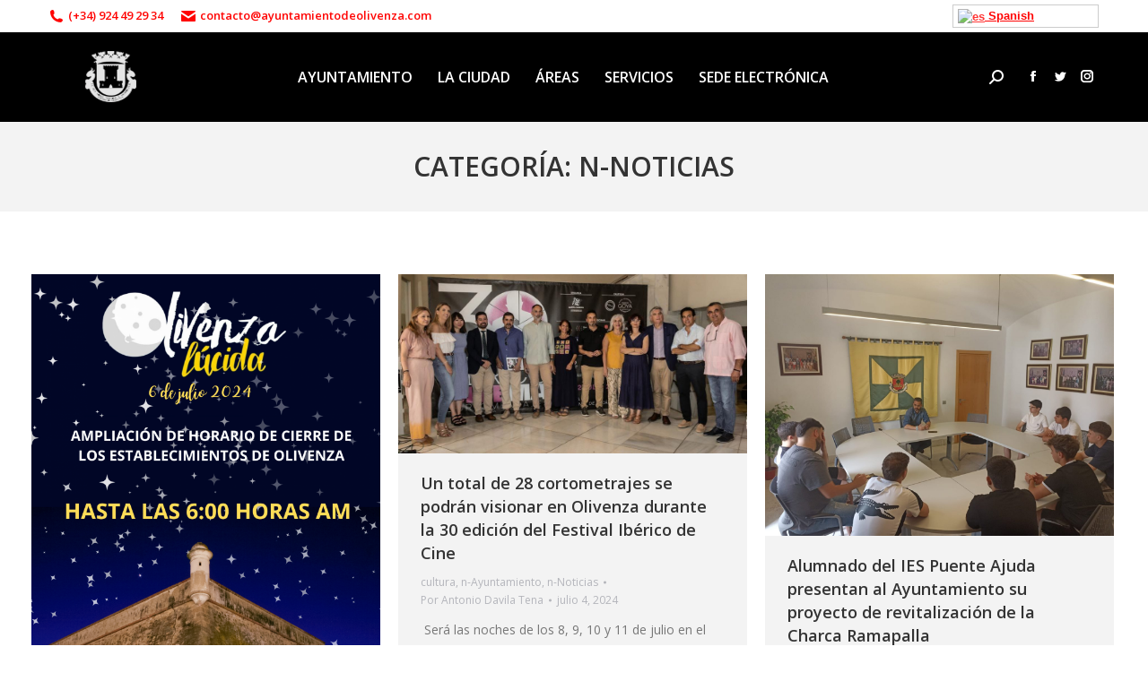

--- FILE ---
content_type: text/html; charset=UTF-8
request_url: https://es.ayuntamientodeolivenza.com/category/noticias/page/42/
body_size: 23000
content:
<!DOCTYPE html>
<!--[if !(IE 6) | !(IE 7) | !(IE 8)  ]><!-->
<html lang="es" class="no-js">
<!--<![endif]-->
<head>
	<meta charset="UTF-8" />
		<meta name="viewport" content="width=device-width, initial-scale=1, maximum-scale=1, user-scalable=0">
		<meta name="theme-color" content="#ff0403"/>	<link rel="profile" href="http://gmpg.org/xfn/11" />
	        <script type="text/javascript">
            if (/Android|webOS|iPhone|iPad|iPod|BlackBerry|IEMobile|Opera Mini/i.test(navigator.userAgent)) {
                var originalAddEventListener = EventTarget.prototype.addEventListener,
                    oldWidth = window.innerWidth;

                EventTarget.prototype.addEventListener = function (eventName, eventHandler, useCapture) {
                    if (eventName === "resize") {
                        originalAddEventListener.call(this, eventName, function (event) {
                            if (oldWidth === window.innerWidth) {
                                return;
                            }
                            else if (oldWidth !== window.innerWidth) {
                                oldWidth = window.innerWidth;
                            }
                            if (eventHandler.handleEvent) {
                                eventHandler.handleEvent.call(this, event);
                            }
                            else {
                                eventHandler.call(this, event);
                            };
                        }, useCapture);
                    }
                    else {
                        originalAddEventListener.call(this, eventName, eventHandler, useCapture);
                    };
                };
            };
        </script>
		<title>n-Noticias &#8211; Página 42 &#8211; Ayuntamiento de Olivenza</title>
<meta name='robots' content='max-image-preview:large' />
<link rel='dns-prefetch' href='//maps.googleapis.com' />
<link rel='dns-prefetch' href='//fonts.googleapis.com' />
<link rel="alternate" type="application/rss+xml" title="Ayuntamiento de Olivenza &raquo; Feed" href="https://es.ayuntamientodeolivenza.com/feed/" />
<link rel="alternate" type="text/calendar" title="Ayuntamiento de Olivenza &raquo; iCal Feed" href="https://es.ayuntamientodeolivenza.com/agenda-de-eventos/?ical=1" />
<link rel="alternate" type="application/rss+xml" title="Ayuntamiento de Olivenza &raquo; Categoría n-Noticias del feed" href="https://es.ayuntamientodeolivenza.com/category/noticias/feed/" />
<script type="text/javascript">
window._wpemojiSettings = {"baseUrl":"https:\/\/s.w.org\/images\/core\/emoji\/14.0.0\/72x72\/","ext":".png","svgUrl":"https:\/\/s.w.org\/images\/core\/emoji\/14.0.0\/svg\/","svgExt":".svg","source":{"concatemoji":"https:\/\/es.ayuntamientodeolivenza.com\/wp-includes\/js\/wp-emoji-release.min.js?ver=6.1.9"}};
/*! This file is auto-generated */
!function(e,a,t){var n,r,o,i=a.createElement("canvas"),p=i.getContext&&i.getContext("2d");function s(e,t){var a=String.fromCharCode,e=(p.clearRect(0,0,i.width,i.height),p.fillText(a.apply(this,e),0,0),i.toDataURL());return p.clearRect(0,0,i.width,i.height),p.fillText(a.apply(this,t),0,0),e===i.toDataURL()}function c(e){var t=a.createElement("script");t.src=e,t.defer=t.type="text/javascript",a.getElementsByTagName("head")[0].appendChild(t)}for(o=Array("flag","emoji"),t.supports={everything:!0,everythingExceptFlag:!0},r=0;r<o.length;r++)t.supports[o[r]]=function(e){if(p&&p.fillText)switch(p.textBaseline="top",p.font="600 32px Arial",e){case"flag":return s([127987,65039,8205,9895,65039],[127987,65039,8203,9895,65039])?!1:!s([55356,56826,55356,56819],[55356,56826,8203,55356,56819])&&!s([55356,57332,56128,56423,56128,56418,56128,56421,56128,56430,56128,56423,56128,56447],[55356,57332,8203,56128,56423,8203,56128,56418,8203,56128,56421,8203,56128,56430,8203,56128,56423,8203,56128,56447]);case"emoji":return!s([129777,127995,8205,129778,127999],[129777,127995,8203,129778,127999])}return!1}(o[r]),t.supports.everything=t.supports.everything&&t.supports[o[r]],"flag"!==o[r]&&(t.supports.everythingExceptFlag=t.supports.everythingExceptFlag&&t.supports[o[r]]);t.supports.everythingExceptFlag=t.supports.everythingExceptFlag&&!t.supports.flag,t.DOMReady=!1,t.readyCallback=function(){t.DOMReady=!0},t.supports.everything||(n=function(){t.readyCallback()},a.addEventListener?(a.addEventListener("DOMContentLoaded",n,!1),e.addEventListener("load",n,!1)):(e.attachEvent("onload",n),a.attachEvent("onreadystatechange",function(){"complete"===a.readyState&&t.readyCallback()})),(e=t.source||{}).concatemoji?c(e.concatemoji):e.wpemoji&&e.twemoji&&(c(e.twemoji),c(e.wpemoji)))}(window,document,window._wpemojiSettings);
</script>
<style type="text/css">
img.wp-smiley,
img.emoji {
	display: inline !important;
	border: none !important;
	box-shadow: none !important;
	height: 1em !important;
	width: 1em !important;
	margin: 0 0.07em !important;
	vertical-align: -0.1em !important;
	background: none !important;
	padding: 0 !important;
}
</style>
	<link rel='stylesheet' id='font-awesome-icons-v4.7.0-css' href='https://es.ayuntamientodeolivenza.com/wp-content/plugins/everest-counter-lite/css/font-awesome/font-awesome.min.css?ver=2.1.0' type='text/css' media='all' />
<link rel='stylesheet' id='ec_gener_icons-css' href='https://es.ayuntamientodeolivenza.com/wp-content/plugins/everest-counter-lite/css/genericons.css?ver=2.1.0' type='text/css' media='all' />
<link rel='stylesheet' id='dashicons-css' href='https://es.ayuntamientodeolivenza.com/wp-includes/css/dashicons.min.css?ver=6.1.9' type='text/css' media='all' />
<link rel='stylesheet' id='google-fonts-css' href='//fonts.googleapis.com/css?family=Raleway%7CABeeZee%7CAguafina+Script%7COpen+Sans%7CRoboto%7CRoboto+Slab%7CLato%7CTitillium+Web%7CSource+Sans+Pro%7CPlayfair+Display%7CMontserrat%7CKhand%7COswald%7CEk+Mukta%7CRubik%7CPT+Sans+Narrow%7CPoppins%7COxygen%3A300%2C400%2C600%2C700&#038;ver=2.1.0' type='text/css' media='all' />
<link rel='stylesheet' id='ec_frontend_css-css' href='https://es.ayuntamientodeolivenza.com/wp-content/plugins/everest-counter-lite/css/frontend/ec-frontend.css?ver=2.1.0' type='text/css' media='all' />
<link rel='stylesheet' id='tribe-common-skeleton-style-css' href='https://es.ayuntamientodeolivenza.com/wp-content/plugins/the-events-calendar/common/src/resources/css/common-skeleton.min.css?ver=4.10.2' type='text/css' media='all' />
<link rel='stylesheet' id='tribe-tooltip-css' href='https://es.ayuntamientodeolivenza.com/wp-content/plugins/the-events-calendar/common/src/resources/css/tooltip.min.css?ver=4.10.2' type='text/css' media='all' />
<link rel='stylesheet' id='contact-form-7-css' href='https://es.ayuntamientodeolivenza.com/wp-content/plugins/contact-form-7/includes/css/styles.css?ver=5.7.3' type='text/css' media='all' />
<link rel='stylesheet' id='rs-plugin-settings-css' href='https://es.ayuntamientodeolivenza.com/wp-content/plugins/revslider/public/assets/css/rs6.css?ver=6.2.23' type='text/css' media='all' />
<style id='rs-plugin-settings-inline-css' type='text/css'>
#rs-demo-id {}
</style>
<link rel='stylesheet' id='uaf_client_css-css' href='https://es.ayuntamientodeolivenza.com/wp-content/uploads/useanyfont/uaf.css?ver=1675330077' type='text/css' media='all' />
<link rel='stylesheet' id='the7-Defaults-css' href='https://es.ayuntamientodeolivenza.com/wp-content/uploads/smile_fonts/Defaults/Defaults.css?ver=6.1.9' type='text/css' media='all' />
<style id='akismet-widget-style-inline-css' type='text/css'>

			.a-stats {
				--akismet-color-mid-green: #357b49;
				--akismet-color-white: #fff;
				--akismet-color-light-grey: #f6f7f7;

				max-width: 350px;
				width: auto;
			}

			.a-stats * {
				all: unset;
				box-sizing: border-box;
			}

			.a-stats strong {
				font-weight: 600;
			}

			.a-stats a.a-stats__link,
			.a-stats a.a-stats__link:visited,
			.a-stats a.a-stats__link:active {
				background: var(--akismet-color-mid-green);
				border: none;
				box-shadow: none;
				border-radius: 8px;
				color: var(--akismet-color-white);
				cursor: pointer;
				display: block;
				font-family: -apple-system, BlinkMacSystemFont, 'Segoe UI', 'Roboto', 'Oxygen-Sans', 'Ubuntu', 'Cantarell', 'Helvetica Neue', sans-serif;
				font-weight: 500;
				padding: 12px;
				text-align: center;
				text-decoration: none;
				transition: all 0.2s ease;
			}

			/* Extra specificity to deal with TwentyTwentyOne focus style */
			.widget .a-stats a.a-stats__link:focus {
				background: var(--akismet-color-mid-green);
				color: var(--akismet-color-white);
				text-decoration: none;
			}

			.a-stats a.a-stats__link:hover {
				filter: brightness(110%);
				box-shadow: 0 4px 12px rgba(0, 0, 0, 0.06), 0 0 2px rgba(0, 0, 0, 0.16);
			}

			.a-stats .count {
				color: var(--akismet-color-white);
				display: block;
				font-size: 1.5em;
				line-height: 1.4;
				padding: 0 13px;
				white-space: nowrap;
			}
		
</style>
<link rel='stylesheet' id='dt-web-fonts-css' href='https://fonts.googleapis.com/css?family=Open+Sans:400,600,700%7CRoboto:400,600,700' type='text/css' media='all' />
<link rel='stylesheet' id='dt-main-css' href='https://es.ayuntamientodeolivenza.com/wp-content/themes/dt-the7/css/main.min.css?ver=9.2.1' type='text/css' media='all' />
<link rel='stylesheet' id='the7-font-css' href='https://es.ayuntamientodeolivenza.com/wp-content/themes/dt-the7/fonts/icomoon-the7-font/icomoon-the7-font.min.css?ver=9.2.1' type='text/css' media='all' />
<link rel='stylesheet' id='the7-awesome-fonts-css' href='https://es.ayuntamientodeolivenza.com/wp-content/themes/dt-the7/fonts/FontAwesome/css/all.min.css?ver=9.2.1' type='text/css' media='all' />
<link rel='stylesheet' id='the7-awesome-fonts-back-css' href='https://es.ayuntamientodeolivenza.com/wp-content/themes/dt-the7/fonts/FontAwesome/back-compat.min.css?ver=9.2.1' type='text/css' media='all' />
<link rel='stylesheet' id='the7-core-css' href='https://es.ayuntamientodeolivenza.com/wp-content/plugins/dt-the7-core/assets/css/post-type.min.css?ver=2.5.3.1' type='text/css' media='all' />
<link rel='stylesheet' id='dt-custom-css' href='https://es.ayuntamientodeolivenza.com/wp-content/uploads/the7-css/custom.css?ver=eb41ce768a67' type='text/css' media='all' />
<link rel='stylesheet' id='dt-media-css' href='https://es.ayuntamientodeolivenza.com/wp-content/uploads/the7-css/media.css?ver=eb41ce768a67' type='text/css' media='all' />
<link rel='stylesheet' id='the7-mega-menu-css' href='https://es.ayuntamientodeolivenza.com/wp-content/uploads/the7-css/mega-menu.css?ver=eb41ce768a67' type='text/css' media='all' />
<link rel='stylesheet' id='the7-elements-albums-portfolio-css' href='https://es.ayuntamientodeolivenza.com/wp-content/uploads/the7-css/the7-elements-albums-portfolio.css?ver=eb41ce768a67' type='text/css' media='all' />
<link rel='stylesheet' id='the7-elements-css' href='https://es.ayuntamientodeolivenza.com/wp-content/uploads/the7-css/post-type-dynamic.css?ver=eb41ce768a67' type='text/css' media='all' />
<link rel='stylesheet' id='style-css' href='https://es.ayuntamientodeolivenza.com/wp-content/themes/dt-the7-child/style.css?ver=9.2.1' type='text/css' media='all' />
<link rel='stylesheet' id='ultimate-style-min-css' href='https://es.ayuntamientodeolivenza.com/wp-content/plugins/Ultimate_VC_Addons/assets/min-css/ultimate.min.css?ver=3.19.6' type='text/css' media='all' />
<link rel='stylesheet' id='ult-icons-css' href='https://es.ayuntamientodeolivenza.com/wp-content/plugins/Ultimate_VC_Addons/assets/css/icons.css?ver=3.19.6' type='text/css' media='all' />
<link rel='stylesheet' id='ultimate-vidcons-css' href='https://es.ayuntamientodeolivenza.com/wp-content/plugins/Ultimate_VC_Addons/assets/fonts/vidcons.css?ver=3.19.6' type='text/css' media='all' />
<link rel='stylesheet' id='ultimate-selected-google-fonts-style-css' href='https://fonts.googleapis.com/css?family=Open+Sans:normal,300,300italic,italic,600,600italic,700,700italic,800,800italic&#038;subset=cyrillic-ext,latin,latin-ext,cyrillic,greek-ext,vietnamese,greek' type='text/css' media='all' />
<script type='text/javascript' src='https://es.ayuntamientodeolivenza.com/wp-includes/js/jquery/jquery.min.js?ver=3.6.1' id='jquery-core-js'></script>
<script type='text/javascript' src='https://es.ayuntamientodeolivenza.com/wp-includes/js/jquery/jquery-migrate.min.js?ver=3.3.2' id='jquery-migrate-js'></script>
<script type='text/javascript' src='https://es.ayuntamientodeolivenza.com/wp-content/plugins/revslider/public/assets/js/rbtools.min.js?ver=6.2.23' id='tp-tools-js'></script>
<script type='text/javascript' src='https://es.ayuntamientodeolivenza.com/wp-content/plugins/revslider/public/assets/js/rs6.min.js?ver=6.2.23' id='revmin-js'></script>
<script type='text/javascript' id='dt-above-fold-js-extra'>
/* <![CDATA[ */
var dtLocal = {"themeUrl":"https:\/\/es.ayuntamientodeolivenza.com\/wp-content\/themes\/dt-the7","passText":"Para ver este art\u00edculo protegido, introduce la contrase\u00f1a:","moreButtonText":{"loading":"Cargando...","loadMore":"Cargar m\u00e1s"},"postID":"24311","ajaxurl":"https:\/\/es.ayuntamientodeolivenza.com\/wp-admin\/admin-ajax.php","REST":{"baseUrl":"https:\/\/es.ayuntamientodeolivenza.com\/wp-json\/the7\/v1","endpoints":{"sendMail":"\/send-mail"}},"contactMessages":{"required":"One or more fields have an error. Please check and try again.","terms":"Please accept the privacy policy.","fillTheCaptchaError":"Please, fill the captcha."},"captchaSiteKey":"","ajaxNonce":"bf8c7f83f4","pageData":{"type":"archive","template":"archive","layout":"masonry"},"themeSettings":{"smoothScroll":"off","lazyLoading":false,"accentColor":{"mode":"solid","color":"#ff0403"},"desktopHeader":{"height":100},"ToggleCaptionEnabled":"disabled","ToggleCaption":"Navigation","floatingHeader":{"showAfter":150,"showMenu":true,"height":60,"logo":{"showLogo":true,"html":"<img class=\" preload-me\" src=\"https:\/\/es.ayuntamientodeolivenza.com\/wp-content\/uploads\/2017\/08\/logoayuntamientotrans44x44.png\" srcset=\"https:\/\/es.ayuntamientodeolivenza.com\/wp-content\/uploads\/2017\/08\/logoayuntamientotrans44x44.png 44w, https:\/\/es.ayuntamientodeolivenza.com\/wp-content\/uploads\/2017\/08\/logoayuntamientotrans88x88.png 88w\" width=\"44\" height=\"44\"   sizes=\"44px\" alt=\"Ayuntamiento de Olivenza\" \/>","url":"https:\/\/es.ayuntamientodeolivenza.com\/"}},"topLine":{"floatingTopLine":{"logo":{"showLogo":false,"html":""}}},"mobileHeader":{"firstSwitchPoint":1150,"secondSwitchPoint":1150,"firstSwitchPointHeight":60,"secondSwitchPointHeight":60,"mobileToggleCaptionEnabled":"disabled","mobileToggleCaption":"Men\u00fa"},"stickyMobileHeaderFirstSwitch":{"logo":{"html":"<img class=\" preload-me\" src=\"https:\/\/es.ayuntamientodeolivenza.com\/wp-content\/uploads\/2017\/08\/logoayuntamientotrans44x44.png\" srcset=\"https:\/\/es.ayuntamientodeolivenza.com\/wp-content\/uploads\/2017\/08\/logoayuntamientotrans44x44.png 44w, https:\/\/es.ayuntamientodeolivenza.com\/wp-content\/uploads\/2017\/08\/logoayuntamientotrans88x88.png 88w\" width=\"44\" height=\"44\"   sizes=\"44px\" alt=\"Ayuntamiento de Olivenza\" \/>"}},"stickyMobileHeaderSecondSwitch":{"logo":{"html":"<img class=\" preload-me\" src=\"https:\/\/es.ayuntamientodeolivenza.com\/wp-content\/uploads\/2017\/08\/logoayuntamientotrans44x44.png\" srcset=\"https:\/\/es.ayuntamientodeolivenza.com\/wp-content\/uploads\/2017\/08\/logoayuntamientotrans44x44.png 44w, https:\/\/es.ayuntamientodeolivenza.com\/wp-content\/uploads\/2017\/08\/logoayuntamientotrans88x88.png 88w\" width=\"44\" height=\"44\"   sizes=\"44px\" alt=\"Ayuntamiento de Olivenza\" \/>"}},"content":{"textColor":"#777777","headerColor":"#333333"},"sidebar":{"switchPoint":990},"boxedWidth":"1280px","stripes":{"stripe1":{"textColor":"#777777","headerColor":"#333333"},"stripe2":{"textColor":"#ffffff","headerColor":"#ffffff"},"stripe3":{"textColor":"#ffffff","headerColor":"#ffffff"}}},"VCMobileScreenWidth":"768"};
var dtShare = {"shareButtonText":{"facebook":"Share on Facebook","twitter":"Tweet","pinterest":"Pin it","linkedin":"Share on Linkedin","whatsapp":"Share on Whatsapp"},"overlayOpacity":"85"};
/* ]]> */
</script>
<script type='text/javascript' src='https://es.ayuntamientodeolivenza.com/wp-content/themes/dt-the7/js/above-the-fold.min.js?ver=9.2.1' id='dt-above-fold-js'></script>
<script type='text/javascript' src='https://es.ayuntamientodeolivenza.com/wp-content/plugins/Ultimate_VC_Addons/assets/min-js/modernizr-custom.min.js?ver=3.19.6' id='ultimate-modernizr-js'></script>
<script type='text/javascript' src='https://es.ayuntamientodeolivenza.com/wp-content/plugins/Ultimate_VC_Addons/assets/min-js/jquery-ui.min.js?ver=3.19.6' id='jquery_ui-js'></script>
<script type='text/javascript' src='https://maps.googleapis.com/maps/api/js' id='googleapis-js'></script>
<script type='text/javascript' src='https://es.ayuntamientodeolivenza.com/wp-includes/js/jquery/ui/core.min.js?ver=1.13.2' id='jquery-ui-core-js'></script>
<script type='text/javascript' src='https://es.ayuntamientodeolivenza.com/wp-includes/js/jquery/ui/mouse.min.js?ver=1.13.2' id='jquery-ui-mouse-js'></script>
<script type='text/javascript' src='https://es.ayuntamientodeolivenza.com/wp-includes/js/jquery/ui/slider.min.js?ver=1.13.2' id='jquery-ui-slider-js'></script>
<script type='text/javascript' src='https://es.ayuntamientodeolivenza.com/wp-content/plugins/Ultimate_VC_Addons/assets/min-js/jquery-ui-labeledslider.min.js?ver=3.19.6' id='ult_range_tick-js'></script>
<script type='text/javascript' src='https://es.ayuntamientodeolivenza.com/wp-content/plugins/Ultimate_VC_Addons/assets/min-js/ultimate.min.js?ver=3.19.6' id='ultimate-script-js'></script>
<script type='text/javascript' src='https://es.ayuntamientodeolivenza.com/wp-content/plugins/Ultimate_VC_Addons/assets/min-js/modal-all.min.js?ver=3.19.6' id='ultimate-modal-all-js'></script>
<script type='text/javascript' src='https://es.ayuntamientodeolivenza.com/wp-content/plugins/Ultimate_VC_Addons/assets/min-js/jparallax.min.js?ver=3.19.6' id='jquery.shake-js'></script>
<script type='text/javascript' src='https://es.ayuntamientodeolivenza.com/wp-content/plugins/Ultimate_VC_Addons/assets/min-js/vhparallax.min.js?ver=3.19.6' id='jquery.vhparallax-js'></script>
<script type='text/javascript' src='https://es.ayuntamientodeolivenza.com/wp-content/plugins/Ultimate_VC_Addons/assets/min-js/ultimate_bg.min.js?ver=3.19.6' id='ultimate-row-bg-js'></script>
<script type='text/javascript' src='https://es.ayuntamientodeolivenza.com/wp-content/plugins/Ultimate_VC_Addons/assets/min-js/mb-YTPlayer.min.js?ver=3.19.6' id='jquery.ytplayer-js'></script>
<link rel="https://api.w.org/" href="https://es.ayuntamientodeolivenza.com/wp-json/" /><link rel="alternate" type="application/json" href="https://es.ayuntamientodeolivenza.com/wp-json/wp/v2/categories/48" /><link rel="EditURI" type="application/rsd+xml" title="RSD" href="https://es.ayuntamientodeolivenza.com/xmlrpc.php?rsd" />
<link rel="wlwmanifest" type="application/wlwmanifest+xml" href="https://es.ayuntamientodeolivenza.com/wp-includes/wlwmanifest.xml" />
<meta name="generator" content="WordPress 6.1.9" />
<meta name="tec-api-version" content="v1"><meta name="tec-api-origin" content="https://es.ayuntamientodeolivenza.com"><link rel="https://theeventscalendar.com/" href="https://es.ayuntamientodeolivenza.com/wp-json/tribe/events/v1/" /><!-- Analytics by WP Statistics v13.2.16 - https://wp-statistics.com/ -->
<meta name="generator" content="Powered by WPBakery Page Builder - drag and drop page builder for WordPress."/>
<meta name="generator" content="Powered by Slider Revolution 6.2.23 - responsive, Mobile-Friendly Slider Plugin for WordPress with comfortable drag and drop interface." />
<link rel="icon" href="https://es.ayuntamientodeolivenza.com/wp-content/uploads/2017/08/logoayuntamientotrans16x16.png" type="image/png" sizes="16x16"/><link rel="icon" href="https://es.ayuntamientodeolivenza.com/wp-content/uploads/2017/08/logoayuntamientotrans32x32.png" type="image/png" sizes="32x32"/><link rel="apple-touch-icon" href="https://es.ayuntamientodeolivenza.com/wp-content/uploads/2017/08/logoayuntamientotrans60x60.png"><link rel="apple-touch-icon" sizes="76x76" href="https://es.ayuntamientodeolivenza.com/wp-content/uploads/2017/08/logoayuntamientotrans76x76.png"><link rel="apple-touch-icon" sizes="120x120" href="https://es.ayuntamientodeolivenza.com/wp-content/uploads/2017/08/logoayuntamientotrans120x120.png"><link rel="apple-touch-icon" sizes="152x152" href="https://es.ayuntamientodeolivenza.com/wp-content/uploads/2017/08/logoayuntamientotrans152x152.png"><script type="text/javascript">function setREVStartSize(e){
			//window.requestAnimationFrame(function() {				 
				window.RSIW = window.RSIW===undefined ? window.innerWidth : window.RSIW;	
				window.RSIH = window.RSIH===undefined ? window.innerHeight : window.RSIH;	
				try {								
					var pw = document.getElementById(e.c).parentNode.offsetWidth,
						newh;
					pw = pw===0 || isNaN(pw) ? window.RSIW : pw;
					e.tabw = e.tabw===undefined ? 0 : parseInt(e.tabw);
					e.thumbw = e.thumbw===undefined ? 0 : parseInt(e.thumbw);
					e.tabh = e.tabh===undefined ? 0 : parseInt(e.tabh);
					e.thumbh = e.thumbh===undefined ? 0 : parseInt(e.thumbh);
					e.tabhide = e.tabhide===undefined ? 0 : parseInt(e.tabhide);
					e.thumbhide = e.thumbhide===undefined ? 0 : parseInt(e.thumbhide);
					e.mh = e.mh===undefined || e.mh=="" || e.mh==="auto" ? 0 : parseInt(e.mh,0);		
					if(e.layout==="fullscreen" || e.l==="fullscreen") 						
						newh = Math.max(e.mh,window.RSIH);					
					else{					
						e.gw = Array.isArray(e.gw) ? e.gw : [e.gw];
						for (var i in e.rl) if (e.gw[i]===undefined || e.gw[i]===0) e.gw[i] = e.gw[i-1];					
						e.gh = e.el===undefined || e.el==="" || (Array.isArray(e.el) && e.el.length==0)? e.gh : e.el;
						e.gh = Array.isArray(e.gh) ? e.gh : [e.gh];
						for (var i in e.rl) if (e.gh[i]===undefined || e.gh[i]===0) e.gh[i] = e.gh[i-1];
											
						var nl = new Array(e.rl.length),
							ix = 0,						
							sl;					
						e.tabw = e.tabhide>=pw ? 0 : e.tabw;
						e.thumbw = e.thumbhide>=pw ? 0 : e.thumbw;
						e.tabh = e.tabhide>=pw ? 0 : e.tabh;
						e.thumbh = e.thumbhide>=pw ? 0 : e.thumbh;					
						for (var i in e.rl) nl[i] = e.rl[i]<window.RSIW ? 0 : e.rl[i];
						sl = nl[0];									
						for (var i in nl) if (sl>nl[i] && nl[i]>0) { sl = nl[i]; ix=i;}															
						var m = pw>(e.gw[ix]+e.tabw+e.thumbw) ? 1 : (pw-(e.tabw+e.thumbw)) / (e.gw[ix]);					
						newh =  (e.gh[ix] * m) + (e.tabh + e.thumbh);
					}				
					if(window.rs_init_css===undefined) window.rs_init_css = document.head.appendChild(document.createElement("style"));					
					document.getElementById(e.c).height = newh+"px";
					window.rs_init_css.innerHTML += "#"+e.c+"_wrapper { height: "+newh+"px }";				
				} catch(e){
					console.log("Failure at Presize of Slider:" + e)
				}					   
			//});
		  };</script>
<noscript><style> .wpb_animate_when_almost_visible { opacity: 1; }</style></noscript><style id='the7-custom-inline-css' type='text/css'>
/*letra descripcion footer*/
.letrafooter1 {
    font-family: 'Open Sans';
    font-weight: 300;
    color: #ffffff;
    font-size: 11px;
line-height: 10px;
}
/*tamaño iconos pagina*/
.icono-service-home {
     width: auto;
     height: 100px;
}
</style>
</head>
<body class="archive paged category category-noticias category-48 wp-embed-responsive paged-42 category-paged-42 the7-core-ver-2.5.3.1 do-etfw tribe-no-js tribe-bar-is-disabled layout-masonry description-under-image dt-responsive-on right-mobile-menu-close-icon ouside-menu-close-icon mobile-hamburger-close-bg-enable mobile-hamburger-close-bg-hover-enable  fade-medium-mobile-menu-close-icon fade-medium-menu-close-icon srcset-enabled btn-flat custom-btn-color custom-btn-hover-color phantom-slide phantom-disable-decoration phantom-custom-logo-on floating-mobile-menu-icon top-header first-switch-logo-center first-switch-menu-left second-switch-logo-center second-switch-menu-left layzr-loading-on popup-message-style dt-fa-compatibility the7-ver-9.2.1 wpb-js-composer js-comp-ver-6.4.1 vc_responsive">
<!-- The7 9.2.1 -->

<div id="page" >
	<a class="skip-link screen-reader-text" href="#content">Saltar al contenido</a>

<div class="masthead inline-header center widgets full-height surround shadow-mobile-header-decoration small-mobile-menu-icon mobile-menu-icon-bg-on mobile-menu-icon-hover-bg-on dt-parent-menu-clickable show-sub-menu-on-hover show-device-logo show-mobile-logo"  role="banner">

	<div class="top-bar top-bar-line-hide">
	<div class="top-bar-bg" ></div>
	<div class="left-widgets mini-widgets"><span class="mini-contacts phone show-on-desktop in-top-bar-left in-menu-second-switch"><i class=" the7-mw-icon-phone-bold"></i>(+34) 924 49 29 34</span><span class="mini-contacts email show-on-desktop in-top-bar-left in-menu-second-switch"><i class=" the7-mw-icon-mail-bold"></i>contacto@ayuntamientodeolivenza.com</span></div><div class="right-widgets mini-widgets"><div class="text-area show-on-desktop in-top-bar-right in-menu-second-switch"><p><!-- GTranslate: https://gtranslate.io/ --></p>
<style type="text/css">
.switcher {font-family:Arial;font-size:10pt;text-align:left;cursor:pointer;overflow:hidden;width:163px;line-height:17px;}
.switcher a {text-decoration:none;display:block;font-size:10pt;-webkit-box-sizing:content-box;-moz-box-sizing:content-box;box-sizing:content-box;}
.switcher a img {vertical-align:middle;display:inline;border:0;padding:0;margin:0;opacity:0.8;}
.switcher a:hover img {opacity:1;}
.switcher .selected {background:#FFFFFF url(//www.ayuntamientodeolivenza.es/wp-content/plugins/gtranslate/switcher.png) repeat-x;position:relative;z-index:9999;}
.switcher .selected a {border:1px solid #CCCCCC;background:url(//www.ayuntamientodeolivenza.es/wp-content/plugins/gtranslate/arrow_down.png) 146px center no-repeat;color:#666666;padding:3px 5px;width:151px;}
.switcher .selected a.open {background-image:url(//www.ayuntamientodeolivenza.es/wp-content/plugins/gtranslate/arrow_up.png)}
.switcher .selected a:hover {background:#F0F0F0 url(//www.ayuntamientodeolivenza.es/wp-content/plugins/gtranslate/arrow_down.png) 146px center no-repeat;}
.switcher .option {position:relative;z-index:9998;border-left:1px solid #CCCCCC;border-right:1px solid #CCCCCC;border-bottom:1px solid #CCCCCC;background-color:#EEEEEE;display:none;width:161px;max-height:198px;-webkit-box-sizing:content-box;-moz-box-sizing:content-box;box-sizing:content-box;overflow-y:auto;overflow-x:hidden;}
.switcher .option a {color:#000;padding:3px 5px;}
.switcher .option a:hover {background:#FFC;}
.switcher .option a.selected {background:#FFC;}
#selected_lang_name {float: none;}
.l_name {float: none !important;margin: 0;}
.switcher .option::-webkit-scrollbar-track{-webkit-box-shadow:inset 0 0 3px rgba(0,0,0,0.3);border-radius:5px;background-color:#F5F5F5;}
.switcher .option::-webkit-scrollbar {width:5px;}
.switcher .option::-webkit-scrollbar-thumb {border-radius:5px;-webkit-box-shadow: inset 0 0 3px rgba(0,0,0,.3);background-color:#888;}
</style>
<div class="switcher notranslate">
<div class="selected">
<a href="#" onclick="return false;"><img src="//www.ayuntamientodeolivenza.es/wp-content/plugins/gtranslate/flags/16/es.png" height="16" width="16" alt="es" /> Spanish</a>
</div>
<div class="option">
<a href="#" onclick="doGTranslate('es|en');jQuery('div.switcher div.selected a').html(jQuery(this).html());return false;" title="English" class="nturl"><img data-gt-lazy-src="//www.ayuntamientodeolivenza.es/wp-content/plugins/gtranslate/flags/16/en.png" height="16" width="16" alt="en" /> English</a><a href="#" onclick="doGTranslate('es|fr');jQuery('div.switcher div.selected a').html(jQuery(this).html());return false;" title="French" class="nturl"><img data-gt-lazy-src="//www.ayuntamientodeolivenza.es/wp-content/plugins/gtranslate/flags/16/fr.png" height="16" width="16" alt="fr" /> French</a><a href="#" onclick="doGTranslate('es|de');jQuery('div.switcher div.selected a').html(jQuery(this).html());return false;" title="German" class="nturl"><img data-gt-lazy-src="//www.ayuntamientodeolivenza.es/wp-content/plugins/gtranslate/flags/16/de.png" height="16" width="16" alt="de" /> German</a><a href="#" onclick="doGTranslate('es|pt');jQuery('div.switcher div.selected a').html(jQuery(this).html());return false;" title="Portuguese" class="nturl"><img data-gt-lazy-src="//www.ayuntamientodeolivenza.es/wp-content/plugins/gtranslate/flags/16/pt.png" height="16" width="16" alt="pt" /> Portuguese</a><a href="#" onclick="doGTranslate('es|es');jQuery('div.switcher div.selected a').html(jQuery(this).html());return false;" title="Spanish" class="nturl selected"><img data-gt-lazy-src="//www.ayuntamientodeolivenza.es/wp-content/plugins/gtranslate/flags/16/es.png" height="16" width="16" alt="es" /> Spanish</a></div>
</div>
<p><script type="text/javascript">
jQuery('.switcher .selected').click(function() {jQuery('.switcher .option a img').each(function() {if(!jQuery(this)[0].hasAttribute('src'))jQuery(this).attr('src', jQuery(this).attr('data-gt-lazy-src'))});if(!(jQuery('.switcher .option').is(':visible'))) {jQuery('.switcher .option').stop(true,true).delay(100).slideDown(500);jQuery('.switcher .selected a').toggleClass('open')}});
jQuery('.switcher .option').bind('mousewheel', function(e) {var options = jQuery('.switcher .option');if(options.is(':visible'))options.scrollTop(options.scrollTop() - e.originalEvent.wheelDelta);return false;});
jQuery('body').not('.switcher').click(function(e) {if(jQuery('.switcher .option').is(':visible') && e.target != jQuery('.switcher .option').get(0)) {jQuery('.switcher .option').stop(true,true).delay(100).slideUp(500);jQuery('.switcher .selected a').toggleClass('open')}});
</script></p>
<style type="text/css">
#goog-gt-tt {display:none !important;}
.goog-te-banner-frame {display:none !important;}
.goog-te-menu-value:hover {text-decoration:none !important;}
.goog-text-highlight {background-color:transparent !important;box-shadow:none !important;}
body {top:0 !important;}
#google_translate_element2 {display:none!important;}
</style>
<div id="google_translate_element2"></div>
<p><script type="text/javascript">
function googleTranslateElementInit2() {new google.translate.TranslateElement({pageLanguage: 'es',autoDisplay: false}, 'google_translate_element2');}
</script><script type="text/javascript" src="//translate.google.com/translate_a/element.js?cb=googleTranslateElementInit2"></script></p>
<p><script type="text/javascript">
function GTranslateGetCurrentLang() {var keyValue = document['cookie'].match('(^|;) ?googtrans=([^;]*)(;|$)');return keyValue ? keyValue[2].split('/')[2] : null;}
function GTranslateFireEvent(element,event){try{if(document.createEventObject){var evt=document.createEventObject();element.fireEvent('on'+event,evt)}else{var evt=document.createEvent('HTMLEvents');evt.initEvent(event,true,true);element.dispatchEvent(evt)}}catch(e){}}
function doGTranslate(lang_pair){if(lang_pair.value)lang_pair=lang_pair.value;if(lang_pair=='')return;var lang=lang_pair.split('|')[1];if(GTranslateGetCurrentLang() == null && lang == lang_pair.split('|')[0])return;var teCombo;var sel=document.getElementsByTagName('select');for(var i=0;i<sel.length;i++)if(/goog-te-combo/.test(sel[i].className)){teCombo=sel[i];break;}if(document.getElementById('google_translate_element2')==null||document.getElementById('google_translate_element2').innerHTML.length==0||teCombo.length==0||teCombo.innerHTML.length==0){setTimeout(function(){doGTranslate(lang_pair)},500)}else{teCombo.value=lang;GTranslateFireEvent(teCombo,'change');GTranslateFireEvent(teCombo,'change')}}
if(GTranslateGetCurrentLang() != null)jQuery(document).ready(function() {var lang_html = jQuery('div.switcher div.option').find('img[alt="'+GTranslateGetCurrentLang()+'"]').parent().html();if(typeof lang_html != 'undefined')jQuery('div.switcher div.selected a').html(lang_html.replace('data-gt-lazy-', ''));});
</script></p>
</div></div></div>

	<header class="header-bar">

		<div class="branding">
	<div id="site-title" class="assistive-text">Ayuntamiento de Olivenza</div>
	<div id="site-description" class="assistive-text"></div>
	<a class="" href="https://es.ayuntamientodeolivenza.com/"><img class=" preload-me" src="https://es.ayuntamientodeolivenza.com/wp-content/uploads/2017/08/logoayuntamientotrans57x57.png" srcset="https://es.ayuntamientodeolivenza.com/wp-content/uploads/2017/08/logoayuntamientotrans57x57.png 57w, https://es.ayuntamientodeolivenza.com/wp-content/uploads/2017/08/logoayuntamientotrans114x114.png 114w" width="57" height="57"   sizes="57px" alt="Ayuntamiento de Olivenza" /><img class="mobile-logo preload-me" src="https://es.ayuntamientodeolivenza.com/wp-content/uploads/2017/08/logoayuntamientotrans44x44.png" srcset="https://es.ayuntamientodeolivenza.com/wp-content/uploads/2017/08/logoayuntamientotrans44x44.png 44w, https://es.ayuntamientodeolivenza.com/wp-content/uploads/2017/08/logoayuntamientotrans88x88.png 88w" width="44" height="44"   sizes="44px" alt="Ayuntamiento de Olivenza" /></a></div>

		<ul id="primary-menu" class="main-nav underline-decoration l-to-r-line outside-item-remove-margin" role="menubar"><li class="menu-item menu-item-type-custom menu-item-object-custom menu-item-has-children menu-item-14227 first has-children" role="presentation"><a href='https://es.ayuntamientodeolivenza.com/ayuntamiento/saludo-del-alcalde/' data-level='1' role="menuitem"><span class="menu-item-text"><span class="menu-text">AYUNTAMIENTO</span></span></a><ul class="sub-nav level-arrows-on" role="menubar"><li class="menu-item menu-item-type-post_type menu-item-object-page menu-item-133 first" role="presentation"><a href='https://es.ayuntamientodeolivenza.com/ayuntamiento/saludo-del-alcalde/' data-level='2' role="menuitem"><span class="menu-item-text"><span class="menu-text">SALUDO DEL ALCALDE</span></span></a></li> <li class="menu-item menu-item-type-post_type menu-item-object-page menu-item-has-children menu-item-134 has-children" role="presentation"><a href='https://es.ayuntamientodeolivenza.com/ayuntamiento/organizacion-municipal/' data-level='2' role="menuitem"><span class="menu-item-text"><span class="menu-text">ORGANIZACIÓN MUNICIPAL</span></span></a><ul class="sub-nav level-arrows-on" role="menubar"><li class="menu-item menu-item-type-post_type menu-item-object-page menu-item-136 first" role="presentation"><a href='https://es.ayuntamientodeolivenza.com/ayuntamiento/organizacion-municipal/junta-de-gobierno/' data-level='3' role="menuitem"><span class="menu-item-text"><span class="menu-text">JUNTA DE GOBIERNO</span></span></a></li> <li class="menu-item menu-item-type-post_type menu-item-object-page menu-item-17751" role="presentation"><a href='https://es.ayuntamientodeolivenza.com/ayuntamiento/areas-y-concejalias/' data-level='3' role="menuitem"><span class="menu-item-text"><span class="menu-text">ÁREAS Y CONCEJALÍAS</span></span></a></li> <li class="menu-item menu-item-type-post_type menu-item-object-page menu-item-135" role="presentation"><a href='https://es.ayuntamientodeolivenza.com/ayuntamiento/organizacion-municipal/pleno-municipal/' data-level='3' role="menuitem"><span class="menu-item-text"><span class="menu-text">PLENO MUNICIPAL</span></span></a></li> <li class="menu-item menu-item-type-post_type menu-item-object-page menu-item-137" role="presentation"><a href='https://es.ayuntamientodeolivenza.com/ayuntamiento/organizacion-municipal/comisiones-informativas/' data-level='3' role="menuitem"><span class="menu-item-text"><span class="menu-text">COMISIONES INFORMATIVAS</span></span></a></li> <li class="menu-item menu-item-type-post_type menu-item-object-page menu-item-138" role="presentation"><a href='https://es.ayuntamientodeolivenza.com/ayuntamiento/organizacion-municipal/otros-organos-municipales/' data-level='3' role="menuitem"><span class="menu-item-text"><span class="menu-text">OTROS ÓRGANOS MUNICIPALES</span></span></a></li> <li class="menu-item menu-item-type-post_type menu-item-object-page menu-item-139" role="presentation"><a href='https://es.ayuntamientodeolivenza.com/ayuntamiento/organizacion-municipal/mancomunidad/' data-level='3' role="menuitem"><span class="menu-item-text"><span class="menu-text">MANCOMUNIDAD</span></span></a></li> <li class="menu-item menu-item-type-post_type menu-item-object-page menu-item-19055" role="presentation"><a href='https://es.ayuntamientodeolivenza.com/ayuntamiento/organizacion-municipal/aderco/' data-level='3' role="menuitem"><span class="menu-item-text"><span class="menu-text">ADERCO</span></span></a></li> <li class="menu-item menu-item-type-post_type menu-item-object-page menu-item-17796" role="presentation"><a href='https://es.ayuntamientodeolivenza.com/ayuntamiento/organizacion-municipal/reglamento-de-funcionamiento/' data-level='3' role="menuitem"><span class="menu-item-text"><span class="menu-text">REGLAMENTO DE FUNCIONAMIENTO</span></span></a></li> </ul></li> <li class="menu-item menu-item-type-post_type menu-item-object-page menu-item-140" role="presentation"><a href='https://es.ayuntamientodeolivenza.com/ayuntamiento/ordenanzas-municipales/' data-level='2' role="menuitem"><span class="menu-item-text"><span class="menu-text">ORDENANZAS MUNICIPALES</span></span></a></li> <li class="menu-item menu-item-type-post_type menu-item-object-page menu-item-has-children menu-item-141 has-children" role="presentation"><a href='https://es.ayuntamientodeolivenza.com/ayuntamiento/normativa-urbanistica/' data-level='2' role="menuitem"><span class="menu-item-text"><span class="menu-text">NORMATIVA URBANíSTICA</span></span></a><ul class="sub-nav level-arrows-on" role="menubar"><li class="menu-item menu-item-type-post_type menu-item-object-page menu-item-144 first" role="presentation"><a href='https://es.ayuntamientodeolivenza.com/ayuntamiento/normativa-urbanistica/plan-general-municipal/' data-level='3' role="menuitem"><span class="menu-item-text"><span class="menu-text">PLAN GENERAL MUNICIPAL</span></span></a></li> <li class="menu-item menu-item-type-post_type menu-item-object-page menu-item-145" role="presentation"><a href='https://es.ayuntamientodeolivenza.com/ayuntamiento/normativa-urbanistica/plan-territorial-alqueva/' data-level='3' role="menuitem"><span class="menu-item-text"><span class="menu-text">PLAN TERRITORIAL ALQUEVA</span></span></a></li> </ul></li> <li class="menu-item menu-item-type-post_type menu-item-object-page menu-item-146" role="presentation"><a href='https://es.ayuntamientodeolivenza.com/ayuntamiento/perfil-del-contratante/' data-level='2' role="menuitem"><span class="menu-item-text"><span class="menu-text">PERFIL DEL CONTRATANTE</span></span></a></li> <li class="menu-item menu-item-type-post_type menu-item-object-page menu-item-has-children menu-item-147 has-children" role="presentation"><a href='https://es.ayuntamientodeolivenza.com/ayuntamiento/portal-transparencia/' data-level='2' role="menuitem"><span class="menu-item-text"><span class="menu-text">PORTAL TRANSPARENCIA</span></span></a><ul class="sub-nav level-arrows-on" role="menubar"><li class="menu-item menu-item-type-post_type menu-item-object-page menu-item-17166 first" role="presentation"><a href='https://es.ayuntamientodeolivenza.com/ayuntamiento/portal-transparencia/organizacion-del-ayuntamiento/' data-level='3' role="menuitem"><span class="menu-item-text"><span class="menu-text">INFORMACIÓN INSTITUCIONAL Y ORGANIZACIÓN</span></span></a></li> <li class="menu-item menu-item-type-post_type menu-item-object-page menu-item-17344" role="presentation"><a href='https://es.ayuntamientodeolivenza.com/ayuntamiento/portal-transparencia/normativa/' data-level='3' role="menuitem"><span class="menu-item-text"><span class="menu-text">NORMATIVA</span></span></a></li> <li class="menu-item menu-item-type-post_type menu-item-object-page menu-item-17164" role="presentation"><a href='https://es.ayuntamientodeolivenza.com/ayuntamiento/portal-transparencia/informacion-economica/' data-level='3' role="menuitem"><span class="menu-item-text"><span class="menu-text">INFORMACIÓN ECONÓMICA</span></span></a></li> <li class="menu-item menu-item-type-post_type menu-item-object-page menu-item-17165" role="presentation"><a href='https://es.ayuntamientodeolivenza.com/ayuntamiento/portal-transparencia/urbanismo/' data-level='3' role="menuitem"><span class="menu-item-text"><span class="menu-text">URBANISMO Y OBRAS PÚBLICAS</span></span></a></li> <li class="menu-item menu-item-type-post_type menu-item-object-page menu-item-17439" role="presentation"><a href='https://es.ayuntamientodeolivenza.com/ayuntamiento/portal-transparencia/contratos-y-convenios/' data-level='3' role="menuitem"><span class="menu-item-text"><span class="menu-text">CONTRATOS Y CONVENIOS</span></span></a></li> </ul></li> <li class="menu-item menu-item-type-custom menu-item-object-custom menu-item-17809" role="presentation"><a href='https://sede.olivenza.es/portal/noEstatica.do?opc_id=268&#038;pes_cod=-1&#038;ent_id=15&#038;idioma=1' target='_blank' data-level='2' role="menuitem"><span class="menu-item-text"><span class="menu-text">TABLÓN DE EDICTOS</span></span></a></li> <li class="menu-item menu-item-type-post_type menu-item-object-page menu-item-24296" role="presentation"><a href='https://es.ayuntamientodeolivenza.com/protecciondatos/' data-level='2' role="menuitem"><span class="menu-item-text"><span class="menu-text">POLÍTICA DE PROTECCIÓN DE DATOS</span></span></a></li> </ul></li> <li class="menu-item menu-item-type-post_type menu-item-object-page menu-item-944" role="presentation"><a href='https://es.ayuntamientodeolivenza.com/la-ciudad/' data-level='1' role="menuitem"><span class="menu-item-text"><span class="menu-text">LA CIUDAD</span></span></a></li> <li class="menu-item menu-item-type-custom menu-item-object-custom menu-item-has-children menu-item-14754 has-children" role="presentation"><a href='https://es.ayuntamientodeolivenza.com/ayuntamiento/organizacion-municipal/junta-de-gobierno/#1579519899334-8ccf8719-0129' data-level='1' role="menuitem"><span class="menu-item-text"><span class="menu-text">ÁREAS</span></span></a><ul class="sub-nav level-arrows-on" role="menubar"><li class="menu-item menu-item-type-post_type menu-item-object-page menu-item-158 first" role="presentation"><a href='https://es.ayuntamientodeolivenza.com/areas/coordinacion-de-politicas-municipales-inclusion-calidad-de-servicios-publicos-formacion-y-empleo-publico-recursos-humanos-y-regimen-interior/' data-level='2' role="menuitem"><span class="menu-item-text"><span class="menu-text">COORDINACIÓN DE POLÍTICAS MUNICIPALES, INCLUSIÓN, CALIDAD DE SERVICIOS PÚBLICOS, FORMACIÓN Y EMPLEO PÚBLICO, RECURSOS HUMANOS Y RÉGIMEN INTERIOR</span></span></a></li> <li class="menu-item menu-item-type-post_type menu-item-object-page menu-item-155" role="presentation"><a href='https://es.ayuntamientodeolivenza.com/areas/residencia-y-mayores-servicios-generales-obras-ferias-y-fiestas-medio-ambiente-agricultura-y-ganaderia/' data-level='2' role="menuitem"><span class="menu-item-text"><span class="menu-text">Residencia y mayores, medio ambiente, agricultura y ganadería, ornato de edificios públicos y privados e Inspección urbanística.</span></span></a></li> <li class="menu-item menu-item-type-post_type menu-item-object-page menu-item-157" role="presentation"><a href='https://es.ayuntamientodeolivenza.com/areas/economia-y-transparencia/' data-level='2' role="menuitem"><span class="menu-item-text"><span class="menu-text">ECONOMÍA Y TRANSPARENCIA</span></span></a></li> <li class="menu-item menu-item-type-post_type menu-item-object-page menu-item-1031" role="presentation"><a href='https://es.ayuntamientodeolivenza.com/areas/infancia-familias-educacion-y-deporte/' data-level='2' role="menuitem"><span class="menu-item-text"><span class="menu-text">INFANCIA, FAMILIAS, EDUCACIÓN Y DEPORTE</span></span></a></li> <li class="menu-item menu-item-type-post_type menu-item-object-page menu-item-154" role="presentation"><a href='https://es.ayuntamientodeolivenza.com/areas/servicios-sociales-sanidad-participacion-ciudadana-asociaciones-y-desarrollo-local/' data-level='2' role="menuitem"><span class="menu-item-text"><span class="menu-text">SERVICIOS SOCIALES, SANIDAD, PARTICIPACIÓN CIUDADANA, ASOCIACIONES Y DESARROLLO LOCAL</span></span></a></li> <li class="menu-item menu-item-type-post_type menu-item-object-page menu-item-156" role="presentation"><a href='https://es.ayuntamientodeolivenza.com/areas/urbanismo-vivienda-patrimonio-calidad-recursos-humanos-y-regimen-interior/' data-level='2' role="menuitem"><span class="menu-item-text"><span class="menu-text">URBANISMO, PATRIMONIO, TURISMO, ACCESIBILIDAD Y VIVIENDA.</span></span></a></li> <li class="menu-item menu-item-type-post_type menu-item-object-page menu-item-1028" role="presentation"><a href='https://es.ayuntamientodeolivenza.com/areas/juventud-cultura-e-igualdad-y-politicas-lgtbi/' data-level='2' role="menuitem"><span class="menu-item-text"><span class="menu-text">Juventud, cultura e igualdad, políticas LGTBI y ferias y fiestas.</span></span></a></li> </ul></li> <li class="menu-item menu-item-type-custom menu-item-object-custom menu-item-has-children menu-item-14755 has-children" role="presentation"><a data-level='1' role="menuitem"><span class="menu-item-text"><span class="menu-text">SERVICIOS</span></span></a><ul class="sub-nav level-arrows-on" role="menubar"><li class="menu-item menu-item-type-post_type menu-item-object-page menu-item-14760 first" role="presentation"><a href='https://es.ayuntamientodeolivenza.com/servicios/noticias/' data-level='2' role="menuitem"><span class="menu-item-text"><span class="menu-text">NOTICIAS</span></span></a></li> <li class="menu-item menu-item-type-post_type menu-item-object-page menu-item-19680" role="presentation"><a href='https://es.ayuntamientodeolivenza.com/instancias/' data-level='2' role="menuitem"><span class="menu-item-text"><span class="menu-text">INSTANCIAS</span></span></a></li> <li class="menu-item menu-item-type-post_type menu-item-object-page menu-item-166" role="presentation"><a href='https://es.ayuntamientodeolivenza.com/servicios/agenda-de-eventos/' data-level='2' role="menuitem"><span class="menu-item-text"><span class="menu-text">AGENDA DE EVENTOS</span></span></a></li> <li class="menu-item menu-item-type-post_type menu-item-object-page menu-item-168" role="presentation"><a href='https://es.ayuntamientodeolivenza.com/servicios/oferta-de-empleo-publico/' data-level='2' role="menuitem"><span class="menu-item-text"><span class="menu-text">OFERTA DE EMPLEO PÚBLICO</span></span></a></li> <li class="menu-item menu-item-type-post_type menu-item-object-page menu-item-169" role="presentation"><a href='https://es.ayuntamientodeolivenza.com/servicios/procedimiento-administrativo/' data-level='2' role="menuitem"><span class="menu-item-text"><span class="menu-text">PROCEDIMIENTO ADMINISTRATIVO</span></span></a></li> <li class="menu-item menu-item-type-post_type menu-item-object-page menu-item-170" role="presentation"><a href='https://es.ayuntamientodeolivenza.com/servicios/telefonos-de-interes/' data-level='2' role="menuitem"><span class="menu-item-text"><span class="menu-text">TELÉFONOS DE INTERES</span></span></a></li> <li class="menu-item menu-item-type-post_type menu-item-object-page menu-item-167" role="presentation"><a href='https://es.ayuntamientodeolivenza.com/servicios/callejero-municipal/' data-level='2' role="menuitem"><span class="menu-item-text"><span class="menu-text">CALLEJERO MUNICIPAL</span></span></a></li> <li class="menu-item menu-item-type-post_type menu-item-object-page menu-item-17489" role="presentation"><a href='https://es.ayuntamientodeolivenza.com/servicios/instalaciones-deportivas/' data-level='2' role="menuitem"><span class="menu-item-text"><span class="menu-text">INSTALACIONES DEPORTIVAS</span></span></a></li> <li class="menu-item menu-item-type-custom menu-item-object-custom menu-item-23444" role="presentation"><a href='https://www.aqualia.com/es/informacion-al-ciudadano/olivenza' data-level='2' role="menuitem"><span class="menu-item-text"><span class="menu-text">SERVICIO MUNICIPAL DE AGUAS DE OLIVENZA</span></span></a></li> <li class="menu-item menu-item-type-post_type menu-item-object-page menu-item-17490" role="presentation"><a href='https://es.ayuntamientodeolivenza.com/servicios/biblioteca-publica-municipal-manuel-pacheco/' data-level='2' role="menuitem"><span class="menu-item-text"><span class="menu-text">BIBLIOTECA PUBLICA MUNICIPAL MANUEL PACHECO</span></span></a></li> <li class="menu-item menu-item-type-post_type menu-item-object-page menu-item-17491" role="presentation"><a href='https://es.ayuntamientodeolivenza.com/servicios/museos/' data-level='2' role="menuitem"><span class="menu-item-text"><span class="menu-text">MUSEO ETNOGRÁFICO</span></span></a></li> <li class="menu-item menu-item-type-post_type menu-item-object-page menu-item-17492" role="presentation"><a href='https://es.ayuntamientodeolivenza.com/servicios/espacios-culturales/' data-level='2' role="menuitem"><span class="menu-item-text"><span class="menu-text">ESPACIOS CULTURALES</span></span></a></li> <li class="menu-item menu-item-type-post_type menu-item-object-page menu-item-17493" role="presentation"><a href='https://es.ayuntamientodeolivenza.com/servicios/hogar-de-mayores/' data-level='2' role="menuitem"><span class="menu-item-text"><span class="menu-text">RESIDENCIA Y HOGAR DE MAYORES</span></span></a></li> <li class="menu-item menu-item-type-post_type menu-item-object-page menu-item-21953" role="presentation"><a href='https://es.ayuntamientodeolivenza.com/servicios/ayuda-a-domicilio/' data-level='2' role="menuitem"><span class="menu-item-text"><span class="menu-text">AYUDA A DOMICILIO</span></span></a></li> </ul></li> <li class="menu-item menu-item-type-custom menu-item-object-custom menu-item-17808" role="presentation"><a href='https://sede.olivenza.es' target='_blank' data-level='1' role="menuitem"><span class="menu-item-text"><span class="menu-text">SEDE ELECTRÓNICA</span></span></a></li> </ul>
		<div class="mini-widgets"><div class="mini-search show-on-desktop near-logo-first-switch near-logo-second-switch popup-search custom-icon"><form class="searchform mini-widget-searchform" role="search" method="get" action="https://es.ayuntamientodeolivenza.com/">

	<div class="screen-reader-text">Search:</div>

	
		<a href="" class="submit text-disable"><i class=" mw-icon the7-mw-icon-search-bold"></i></a>
		<div class="popup-search-wrap">
			<input type="text" class="field searchform-s" name="s" value="" placeholder="Texto a buscar..." title="Search form"/>
			<a href="" class="search-icon"><i class="the7-mw-icon-search-bold"></i></a>
		</div>

			<input type="submit" class="assistive-text searchsubmit" value="Ir!"/>
</form>
</div><div class="soc-ico show-on-desktop near-logo-first-switch in-menu-second-switch custom-bg disabled-border border-off hover-accent-bg hover-disabled-border  hover-border-off"><a title="Facebook page opens in new window" href="https://www.facebook.com/excmoayuntamientodeolivenza/" target="_blank" class="facebook"><span class="soc-font-icon"></span><span class="screen-reader-text">Facebook page opens in new window</span></a><a title="Twitter page opens in new window" href="https://twitter.com/deolivenza" target="_blank" class="twitter"><span class="soc-font-icon"></span><span class="screen-reader-text">Twitter page opens in new window</span></a><a title="Instagram page opens in new window" href="https://www.instagram.com/ayuntamientodeolivenza/" target="_blank" class="instagram"><span class="soc-font-icon"></span><span class="screen-reader-text">Instagram page opens in new window</span></a></div></div>
	</header>

</div>
<div class="dt-mobile-header mobile-menu-show-divider">
	<div class="dt-close-mobile-menu-icon"><div class="close-line-wrap"><span class="close-line"></span><span class="close-line"></span><span class="close-line"></span></div></div>	<ul id="mobile-menu" class="mobile-main-nav" role="menubar">
		<li class="menu-item menu-item-type-custom menu-item-object-custom menu-item-has-children menu-item-14227 first has-children" role="presentation"><a href='https://es.ayuntamientodeolivenza.com/ayuntamiento/saludo-del-alcalde/' data-level='1' role="menuitem"><span class="menu-item-text"><span class="menu-text">AYUNTAMIENTO</span></span></a><ul class="sub-nav level-arrows-on" role="menubar"><li class="menu-item menu-item-type-post_type menu-item-object-page menu-item-133 first" role="presentation"><a href='https://es.ayuntamientodeolivenza.com/ayuntamiento/saludo-del-alcalde/' data-level='2' role="menuitem"><span class="menu-item-text"><span class="menu-text">SALUDO DEL ALCALDE</span></span></a></li> <li class="menu-item menu-item-type-post_type menu-item-object-page menu-item-has-children menu-item-134 has-children" role="presentation"><a href='https://es.ayuntamientodeolivenza.com/ayuntamiento/organizacion-municipal/' data-level='2' role="menuitem"><span class="menu-item-text"><span class="menu-text">ORGANIZACIÓN MUNICIPAL</span></span></a><ul class="sub-nav level-arrows-on" role="menubar"><li class="menu-item menu-item-type-post_type menu-item-object-page menu-item-136 first" role="presentation"><a href='https://es.ayuntamientodeolivenza.com/ayuntamiento/organizacion-municipal/junta-de-gobierno/' data-level='3' role="menuitem"><span class="menu-item-text"><span class="menu-text">JUNTA DE GOBIERNO</span></span></a></li> <li class="menu-item menu-item-type-post_type menu-item-object-page menu-item-17751" role="presentation"><a href='https://es.ayuntamientodeolivenza.com/ayuntamiento/areas-y-concejalias/' data-level='3' role="menuitem"><span class="menu-item-text"><span class="menu-text">ÁREAS Y CONCEJALÍAS</span></span></a></li> <li class="menu-item menu-item-type-post_type menu-item-object-page menu-item-135" role="presentation"><a href='https://es.ayuntamientodeolivenza.com/ayuntamiento/organizacion-municipal/pleno-municipal/' data-level='3' role="menuitem"><span class="menu-item-text"><span class="menu-text">PLENO MUNICIPAL</span></span></a></li> <li class="menu-item menu-item-type-post_type menu-item-object-page menu-item-137" role="presentation"><a href='https://es.ayuntamientodeolivenza.com/ayuntamiento/organizacion-municipal/comisiones-informativas/' data-level='3' role="menuitem"><span class="menu-item-text"><span class="menu-text">COMISIONES INFORMATIVAS</span></span></a></li> <li class="menu-item menu-item-type-post_type menu-item-object-page menu-item-138" role="presentation"><a href='https://es.ayuntamientodeolivenza.com/ayuntamiento/organizacion-municipal/otros-organos-municipales/' data-level='3' role="menuitem"><span class="menu-item-text"><span class="menu-text">OTROS ÓRGANOS MUNICIPALES</span></span></a></li> <li class="menu-item menu-item-type-post_type menu-item-object-page menu-item-139" role="presentation"><a href='https://es.ayuntamientodeolivenza.com/ayuntamiento/organizacion-municipal/mancomunidad/' data-level='3' role="menuitem"><span class="menu-item-text"><span class="menu-text">MANCOMUNIDAD</span></span></a></li> <li class="menu-item menu-item-type-post_type menu-item-object-page menu-item-19055" role="presentation"><a href='https://es.ayuntamientodeolivenza.com/ayuntamiento/organizacion-municipal/aderco/' data-level='3' role="menuitem"><span class="menu-item-text"><span class="menu-text">ADERCO</span></span></a></li> <li class="menu-item menu-item-type-post_type menu-item-object-page menu-item-17796" role="presentation"><a href='https://es.ayuntamientodeolivenza.com/ayuntamiento/organizacion-municipal/reglamento-de-funcionamiento/' data-level='3' role="menuitem"><span class="menu-item-text"><span class="menu-text">REGLAMENTO DE FUNCIONAMIENTO</span></span></a></li> </ul></li> <li class="menu-item menu-item-type-post_type menu-item-object-page menu-item-140" role="presentation"><a href='https://es.ayuntamientodeolivenza.com/ayuntamiento/ordenanzas-municipales/' data-level='2' role="menuitem"><span class="menu-item-text"><span class="menu-text">ORDENANZAS MUNICIPALES</span></span></a></li> <li class="menu-item menu-item-type-post_type menu-item-object-page menu-item-has-children menu-item-141 has-children" role="presentation"><a href='https://es.ayuntamientodeolivenza.com/ayuntamiento/normativa-urbanistica/' data-level='2' role="menuitem"><span class="menu-item-text"><span class="menu-text">NORMATIVA URBANíSTICA</span></span></a><ul class="sub-nav level-arrows-on" role="menubar"><li class="menu-item menu-item-type-post_type menu-item-object-page menu-item-144 first" role="presentation"><a href='https://es.ayuntamientodeolivenza.com/ayuntamiento/normativa-urbanistica/plan-general-municipal/' data-level='3' role="menuitem"><span class="menu-item-text"><span class="menu-text">PLAN GENERAL MUNICIPAL</span></span></a></li> <li class="menu-item menu-item-type-post_type menu-item-object-page menu-item-145" role="presentation"><a href='https://es.ayuntamientodeolivenza.com/ayuntamiento/normativa-urbanistica/plan-territorial-alqueva/' data-level='3' role="menuitem"><span class="menu-item-text"><span class="menu-text">PLAN TERRITORIAL ALQUEVA</span></span></a></li> </ul></li> <li class="menu-item menu-item-type-post_type menu-item-object-page menu-item-146" role="presentation"><a href='https://es.ayuntamientodeolivenza.com/ayuntamiento/perfil-del-contratante/' data-level='2' role="menuitem"><span class="menu-item-text"><span class="menu-text">PERFIL DEL CONTRATANTE</span></span></a></li> <li class="menu-item menu-item-type-post_type menu-item-object-page menu-item-has-children menu-item-147 has-children" role="presentation"><a href='https://es.ayuntamientodeolivenza.com/ayuntamiento/portal-transparencia/' data-level='2' role="menuitem"><span class="menu-item-text"><span class="menu-text">PORTAL TRANSPARENCIA</span></span></a><ul class="sub-nav level-arrows-on" role="menubar"><li class="menu-item menu-item-type-post_type menu-item-object-page menu-item-17166 first" role="presentation"><a href='https://es.ayuntamientodeolivenza.com/ayuntamiento/portal-transparencia/organizacion-del-ayuntamiento/' data-level='3' role="menuitem"><span class="menu-item-text"><span class="menu-text">INFORMACIÓN INSTITUCIONAL Y ORGANIZACIÓN</span></span></a></li> <li class="menu-item menu-item-type-post_type menu-item-object-page menu-item-17344" role="presentation"><a href='https://es.ayuntamientodeolivenza.com/ayuntamiento/portal-transparencia/normativa/' data-level='3' role="menuitem"><span class="menu-item-text"><span class="menu-text">NORMATIVA</span></span></a></li> <li class="menu-item menu-item-type-post_type menu-item-object-page menu-item-17164" role="presentation"><a href='https://es.ayuntamientodeolivenza.com/ayuntamiento/portal-transparencia/informacion-economica/' data-level='3' role="menuitem"><span class="menu-item-text"><span class="menu-text">INFORMACIÓN ECONÓMICA</span></span></a></li> <li class="menu-item menu-item-type-post_type menu-item-object-page menu-item-17165" role="presentation"><a href='https://es.ayuntamientodeolivenza.com/ayuntamiento/portal-transparencia/urbanismo/' data-level='3' role="menuitem"><span class="menu-item-text"><span class="menu-text">URBANISMO Y OBRAS PÚBLICAS</span></span></a></li> <li class="menu-item menu-item-type-post_type menu-item-object-page menu-item-17439" role="presentation"><a href='https://es.ayuntamientodeolivenza.com/ayuntamiento/portal-transparencia/contratos-y-convenios/' data-level='3' role="menuitem"><span class="menu-item-text"><span class="menu-text">CONTRATOS Y CONVENIOS</span></span></a></li> </ul></li> <li class="menu-item menu-item-type-custom menu-item-object-custom menu-item-17809" role="presentation"><a href='https://sede.olivenza.es/portal/noEstatica.do?opc_id=268&#038;pes_cod=-1&#038;ent_id=15&#038;idioma=1' target='_blank' data-level='2' role="menuitem"><span class="menu-item-text"><span class="menu-text">TABLÓN DE EDICTOS</span></span></a></li> <li class="menu-item menu-item-type-post_type menu-item-object-page menu-item-24296" role="presentation"><a href='https://es.ayuntamientodeolivenza.com/protecciondatos/' data-level='2' role="menuitem"><span class="menu-item-text"><span class="menu-text">POLÍTICA DE PROTECCIÓN DE DATOS</span></span></a></li> </ul></li> <li class="menu-item menu-item-type-post_type menu-item-object-page menu-item-944" role="presentation"><a href='https://es.ayuntamientodeolivenza.com/la-ciudad/' data-level='1' role="menuitem"><span class="menu-item-text"><span class="menu-text">LA CIUDAD</span></span></a></li> <li class="menu-item menu-item-type-custom menu-item-object-custom menu-item-has-children menu-item-14754 has-children" role="presentation"><a href='https://es.ayuntamientodeolivenza.com/ayuntamiento/organizacion-municipal/junta-de-gobierno/#1579519899334-8ccf8719-0129' data-level='1' role="menuitem"><span class="menu-item-text"><span class="menu-text">ÁREAS</span></span></a><ul class="sub-nav level-arrows-on" role="menubar"><li class="menu-item menu-item-type-post_type menu-item-object-page menu-item-158 first" role="presentation"><a href='https://es.ayuntamientodeolivenza.com/areas/coordinacion-de-politicas-municipales-inclusion-calidad-de-servicios-publicos-formacion-y-empleo-publico-recursos-humanos-y-regimen-interior/' data-level='2' role="menuitem"><span class="menu-item-text"><span class="menu-text">COORDINACIÓN DE POLÍTICAS MUNICIPALES, INCLUSIÓN, CALIDAD DE SERVICIOS PÚBLICOS, FORMACIÓN Y EMPLEO PÚBLICO, RECURSOS HUMANOS Y RÉGIMEN INTERIOR</span></span></a></li> <li class="menu-item menu-item-type-post_type menu-item-object-page menu-item-155" role="presentation"><a href='https://es.ayuntamientodeolivenza.com/areas/residencia-y-mayores-servicios-generales-obras-ferias-y-fiestas-medio-ambiente-agricultura-y-ganaderia/' data-level='2' role="menuitem"><span class="menu-item-text"><span class="menu-text">Residencia y mayores, medio ambiente, agricultura y ganadería, ornato de edificios públicos y privados e Inspección urbanística.</span></span></a></li> <li class="menu-item menu-item-type-post_type menu-item-object-page menu-item-157" role="presentation"><a href='https://es.ayuntamientodeolivenza.com/areas/economia-y-transparencia/' data-level='2' role="menuitem"><span class="menu-item-text"><span class="menu-text">ECONOMÍA Y TRANSPARENCIA</span></span></a></li> <li class="menu-item menu-item-type-post_type menu-item-object-page menu-item-1031" role="presentation"><a href='https://es.ayuntamientodeolivenza.com/areas/infancia-familias-educacion-y-deporte/' data-level='2' role="menuitem"><span class="menu-item-text"><span class="menu-text">INFANCIA, FAMILIAS, EDUCACIÓN Y DEPORTE</span></span></a></li> <li class="menu-item menu-item-type-post_type menu-item-object-page menu-item-154" role="presentation"><a href='https://es.ayuntamientodeolivenza.com/areas/servicios-sociales-sanidad-participacion-ciudadana-asociaciones-y-desarrollo-local/' data-level='2' role="menuitem"><span class="menu-item-text"><span class="menu-text">SERVICIOS SOCIALES, SANIDAD, PARTICIPACIÓN CIUDADANA, ASOCIACIONES Y DESARROLLO LOCAL</span></span></a></li> <li class="menu-item menu-item-type-post_type menu-item-object-page menu-item-156" role="presentation"><a href='https://es.ayuntamientodeolivenza.com/areas/urbanismo-vivienda-patrimonio-calidad-recursos-humanos-y-regimen-interior/' data-level='2' role="menuitem"><span class="menu-item-text"><span class="menu-text">URBANISMO, PATRIMONIO, TURISMO, ACCESIBILIDAD Y VIVIENDA.</span></span></a></li> <li class="menu-item menu-item-type-post_type menu-item-object-page menu-item-1028" role="presentation"><a href='https://es.ayuntamientodeolivenza.com/areas/juventud-cultura-e-igualdad-y-politicas-lgtbi/' data-level='2' role="menuitem"><span class="menu-item-text"><span class="menu-text">Juventud, cultura e igualdad, políticas LGTBI y ferias y fiestas.</span></span></a></li> </ul></li> <li class="menu-item menu-item-type-custom menu-item-object-custom menu-item-has-children menu-item-14755 has-children" role="presentation"><a data-level='1' role="menuitem"><span class="menu-item-text"><span class="menu-text">SERVICIOS</span></span></a><ul class="sub-nav level-arrows-on" role="menubar"><li class="menu-item menu-item-type-post_type menu-item-object-page menu-item-14760 first" role="presentation"><a href='https://es.ayuntamientodeolivenza.com/servicios/noticias/' data-level='2' role="menuitem"><span class="menu-item-text"><span class="menu-text">NOTICIAS</span></span></a></li> <li class="menu-item menu-item-type-post_type menu-item-object-page menu-item-19680" role="presentation"><a href='https://es.ayuntamientodeolivenza.com/instancias/' data-level='2' role="menuitem"><span class="menu-item-text"><span class="menu-text">INSTANCIAS</span></span></a></li> <li class="menu-item menu-item-type-post_type menu-item-object-page menu-item-166" role="presentation"><a href='https://es.ayuntamientodeolivenza.com/servicios/agenda-de-eventos/' data-level='2' role="menuitem"><span class="menu-item-text"><span class="menu-text">AGENDA DE EVENTOS</span></span></a></li> <li class="menu-item menu-item-type-post_type menu-item-object-page menu-item-168" role="presentation"><a href='https://es.ayuntamientodeolivenza.com/servicios/oferta-de-empleo-publico/' data-level='2' role="menuitem"><span class="menu-item-text"><span class="menu-text">OFERTA DE EMPLEO PÚBLICO</span></span></a></li> <li class="menu-item menu-item-type-post_type menu-item-object-page menu-item-169" role="presentation"><a href='https://es.ayuntamientodeolivenza.com/servicios/procedimiento-administrativo/' data-level='2' role="menuitem"><span class="menu-item-text"><span class="menu-text">PROCEDIMIENTO ADMINISTRATIVO</span></span></a></li> <li class="menu-item menu-item-type-post_type menu-item-object-page menu-item-170" role="presentation"><a href='https://es.ayuntamientodeolivenza.com/servicios/telefonos-de-interes/' data-level='2' role="menuitem"><span class="menu-item-text"><span class="menu-text">TELÉFONOS DE INTERES</span></span></a></li> <li class="menu-item menu-item-type-post_type menu-item-object-page menu-item-167" role="presentation"><a href='https://es.ayuntamientodeolivenza.com/servicios/callejero-municipal/' data-level='2' role="menuitem"><span class="menu-item-text"><span class="menu-text">CALLEJERO MUNICIPAL</span></span></a></li> <li class="menu-item menu-item-type-post_type menu-item-object-page menu-item-17489" role="presentation"><a href='https://es.ayuntamientodeolivenza.com/servicios/instalaciones-deportivas/' data-level='2' role="menuitem"><span class="menu-item-text"><span class="menu-text">INSTALACIONES DEPORTIVAS</span></span></a></li> <li class="menu-item menu-item-type-custom menu-item-object-custom menu-item-23444" role="presentation"><a href='https://www.aqualia.com/es/informacion-al-ciudadano/olivenza' data-level='2' role="menuitem"><span class="menu-item-text"><span class="menu-text">SERVICIO MUNICIPAL DE AGUAS DE OLIVENZA</span></span></a></li> <li class="menu-item menu-item-type-post_type menu-item-object-page menu-item-17490" role="presentation"><a href='https://es.ayuntamientodeolivenza.com/servicios/biblioteca-publica-municipal-manuel-pacheco/' data-level='2' role="menuitem"><span class="menu-item-text"><span class="menu-text">BIBLIOTECA PUBLICA MUNICIPAL MANUEL PACHECO</span></span></a></li> <li class="menu-item menu-item-type-post_type menu-item-object-page menu-item-17491" role="presentation"><a href='https://es.ayuntamientodeolivenza.com/servicios/museos/' data-level='2' role="menuitem"><span class="menu-item-text"><span class="menu-text">MUSEO ETNOGRÁFICO</span></span></a></li> <li class="menu-item menu-item-type-post_type menu-item-object-page menu-item-17492" role="presentation"><a href='https://es.ayuntamientodeolivenza.com/servicios/espacios-culturales/' data-level='2' role="menuitem"><span class="menu-item-text"><span class="menu-text">ESPACIOS CULTURALES</span></span></a></li> <li class="menu-item menu-item-type-post_type menu-item-object-page menu-item-17493" role="presentation"><a href='https://es.ayuntamientodeolivenza.com/servicios/hogar-de-mayores/' data-level='2' role="menuitem"><span class="menu-item-text"><span class="menu-text">RESIDENCIA Y HOGAR DE MAYORES</span></span></a></li> <li class="menu-item menu-item-type-post_type menu-item-object-page menu-item-21953" role="presentation"><a href='https://es.ayuntamientodeolivenza.com/servicios/ayuda-a-domicilio/' data-level='2' role="menuitem"><span class="menu-item-text"><span class="menu-text">AYUDA A DOMICILIO</span></span></a></li> </ul></li> <li class="menu-item menu-item-type-custom menu-item-object-custom menu-item-17808" role="presentation"><a href='https://sede.olivenza.es' target='_blank' data-level='1' role="menuitem"><span class="menu-item-text"><span class="menu-text">SEDE ELECTRÓNICA</span></span></a></li> 	</ul>
	<div class='mobile-mini-widgets-in-menu'></div>
</div>

		<div class="page-title title-center solid-bg breadcrumbs-off breadcrumbs-mobile-off breadcrumbs-bg page-title-responsive-enabled">
			<div class="wf-wrap">

				<div class="page-title-head hgroup"><h1 >Categoría: <span>n-Noticias</span></h1></div>			</div>
		</div>

		

<div id="main" class="sidebar-none sidebar-divider-off">

	
	<div class="main-gradient"></div>
	<div class="wf-wrap">
	<div class="wf-container-main">

	

	<!-- Content -->
	<div id="content" class="content" role="main">

		<div class="wf-container loading-effect-fade-in iso-container bg-under-post description-under-image content-align-left" data-padding="10px" data-cur-page="42" data-width="320px" data-columns="3">
<div class="wf-cell iso-item" data-post-id="24311" data-date="2024-07-05T09:58:30+02:00" data-name="LOS ESTABLECIMIENTOS PODRÁN ABRIR DURANTE TODA LA NOCHE (HASTA LAS 6 HORAS) EN OLIVENZA LÚCIDA">
	<article class="post post-24311 type-post status-publish format-standard has-post-thumbnail hentry category-n-ayuntamiento category-noticias category-67 category-48 bg-on fullwidth-img description-off">

		
			<div class="blog-media wf-td">

				<p><a href="https://es.ayuntamientodeolivenza.com/los-establecimientos-podran-abrir-durante-toda-la-noche-hasta-las-6-horas-en-olivenza-lucida/" class="alignnone rollover layzr-bg" ><img class="preload-me iso-lazy-load" src="data:image/svg+xml,%3Csvg%20xmlns%3D&#39;http%3A%2F%2Fwww.w3.org%2F2000%2Fsvg&#39;%20viewBox%3D&#39;0%200%20625%20884&#39;%2F%3E" data-src="https://es.ayuntamientodeolivenza.com/wp-content/uploads/2-11-625x884.png" data-srcset="https://es.ayuntamientodeolivenza.com/wp-content/uploads/2-11-625x884.png 625w, https://es.ayuntamientodeolivenza.com/wp-content/uploads/2-11-1250x1768.png 1250w" alt="" title="2" width="625" height="884"  /></a></p>
			</div>

		
		<div class="blog-content wf-td">
			<h3 class="entry-title"><a href="https://es.ayuntamientodeolivenza.com/los-establecimientos-podran-abrir-durante-toda-la-noche-hasta-las-6-horas-en-olivenza-lucida/" title="LOS ESTABLECIMIENTOS PODRÁN ABRIR DURANTE TODA LA NOCHE (HASTA LAS 6 HORAS) EN OLIVENZA LÚCIDA" rel="bookmark">LOS ESTABLECIMIENTOS PODRÁN ABRIR DURANTE TODA LA NOCHE (HASTA LAS 6 HORAS) EN OLIVENZA LÚCIDA</a></h3>

			<div class="entry-meta"><span class="category-link"><a href="https://es.ayuntamientodeolivenza.com/category/noticias/n-ayuntamiento/" >n-Ayuntamiento</a>, <a href="https://es.ayuntamientodeolivenza.com/category/noticias/" >n-Noticias</a></span><a class="author vcard" href="https://es.ayuntamientodeolivenza.com/author/adavila/" title="Ver todas las entradas de Antonio Davila Tena" rel="author">Por <span class="fn">Antonio Davila Tena</span></a><a href="https://es.ayuntamientodeolivenza.com/2024/07/05/" title="9:58 am" class="data-link" rel="bookmark"><time class="entry-date updated" datetime="2024-07-05T09:58:30+02:00">julio 5, 2024</time></a></div><p>La Secretaría General de Interior, Emergencias y Protección Civil de la Junta de Extremadura ha autorizado al Ayuntamiento de Olivenza, la ampliación de los horarios de cierre de todos los establecimientos de la ciudad de Olivenza con motivo de la celebración de &#8216;Olivenza Lúcida&#8217; Se ha fijado la ampliación de los horarios de cierre a&hellip;</p>

		</div>

	</article>

</div>
<div class="wf-cell iso-item" data-post-id="24287" data-date="2024-07-04T13:53:02+02:00" data-name="Un total de 28 cortometrajes se podrán visionar en Olivenza durante la 30 edición del Festival Ibérico de Cine">
	<article class="post post-24287 type-post status-publish format-standard has-post-thumbnail hentry category-cultura category-n-ayuntamiento category-noticias category-248 category-67 category-48 bg-on fullwidth-img description-off">

		
			<div class="blog-media wf-td">

				<p><a href="https://es.ayuntamientodeolivenza.com/un-total-de-28-cortometrajes-se-podran-visionar-en-olivenza-durante-la-30-edicion-del-festival-iberico-de-cine/" class="alignnone rollover layzr-bg" ><img class="preload-me iso-lazy-load" src="data:image/svg+xml,%3Csvg%20xmlns%3D&#39;http%3A%2F%2Fwww.w3.org%2F2000%2Fsvg&#39;%20viewBox%3D&#39;0%200%20625%20322&#39;%2F%3E" data-src="https://es.ayuntamientodeolivenza.com/wp-content/uploads/presentado-el-30-festival-iberico-de-cine-625x322.jpg" data-srcset="https://es.ayuntamientodeolivenza.com/wp-content/uploads/presentado-el-30-festival-iberico-de-cine-625x322.jpg 625w, https://es.ayuntamientodeolivenza.com/wp-content/uploads/presentado-el-30-festival-iberico-de-cine-958x493.jpg 958w" alt="" title="presentado-el-30-festival-iberico-de-cine" width="625" height="322"  /></a></p>
			</div>

		
		<div class="blog-content wf-td">
			<h3 class="entry-title"><a href="https://es.ayuntamientodeolivenza.com/un-total-de-28-cortometrajes-se-podran-visionar-en-olivenza-durante-la-30-edicion-del-festival-iberico-de-cine/" title="Un total de 28 cortometrajes se podrán visionar en Olivenza durante la 30 edición del Festival Ibérico de Cine" rel="bookmark">Un total de 28 cortometrajes se podrán visionar en Olivenza durante la 30 edición del Festival Ibérico de Cine</a></h3>

			<div class="entry-meta"><span class="category-link"><a href="https://es.ayuntamientodeolivenza.com/category/noticias/cultura/" >cultura</a>, <a href="https://es.ayuntamientodeolivenza.com/category/noticias/n-ayuntamiento/" >n-Ayuntamiento</a>, <a href="https://es.ayuntamientodeolivenza.com/category/noticias/" >n-Noticias</a></span><a class="author vcard" href="https://es.ayuntamientodeolivenza.com/author/adavila/" title="Ver todas las entradas de Antonio Davila Tena" rel="author">Por <span class="fn">Antonio Davila Tena</span></a><a href="https://es.ayuntamientodeolivenza.com/2024/07/04/" title="1:53 pm" class="data-link" rel="bookmark"><time class="entry-date updated" datetime="2024-07-04T13:53:02+02:00">julio 4, 2024</time></a></div><p> Será las noches de los 8, 9, 10 y 11 de julio en el Patio de Armas del Castillo a las 22:30 horas Esta mañana se ha presentado ante los medios de comunicación la trigésima edición del Festival Ibérico de Cine, en la que ha estado presente en representación del consistorio oliventino, la Concejala de&hellip;</p>

		</div>

	</article>

</div>
<div class="wf-cell iso-item" data-post-id="24277" data-date="2024-06-28T14:50:46+02:00" data-name="Alumnado del IES Puente Ajuda presentan al Ayuntamiento su proyecto de revitalización de la Charca Ramapalla">
	<article class="post post-24277 type-post status-publish format-standard has-post-thumbnail hentry category-n-ayuntamiento category-noticias category-67 category-48 bg-on fullwidth-img description-off">

		
			<div class="blog-media wf-td">

				<p><a href="https://es.ayuntamientodeolivenza.com/alumnado-del-ies-puente-ajuda-presentan-al-ayuntamiento-su-proyecto-de-revitalizacion-de-la-charca-ramapalla/" class="alignnone rollover layzr-bg" ><img class="preload-me iso-lazy-load" src="data:image/svg+xml,%3Csvg%20xmlns%3D&#39;http%3A%2F%2Fwww.w3.org%2F2000%2Fsvg&#39;%20viewBox%3D&#39;0%200%20625%20469&#39;%2F%3E" data-src="https://es.ayuntamientodeolivenza.com/wp-content/uploads/20240628_nota_prensa_-625x469.jpeg" data-srcset="https://es.ayuntamientodeolivenza.com/wp-content/uploads/20240628_nota_prensa_-625x469.jpeg 625w, https://es.ayuntamientodeolivenza.com/wp-content/uploads/20240628_nota_prensa_-1250x938.jpeg 1250w" alt="" title="20240628_nota_prensa_" width="625" height="469"  /></a></p>
			</div>

		
		<div class="blog-content wf-td">
			<h3 class="entry-title"><a href="https://es.ayuntamientodeolivenza.com/alumnado-del-ies-puente-ajuda-presentan-al-ayuntamiento-su-proyecto-de-revitalizacion-de-la-charca-ramapalla/" title="Alumnado del IES Puente Ajuda presentan al Ayuntamiento su proyecto de revitalización de la Charca Ramapalla" rel="bookmark">Alumnado del IES Puente Ajuda presentan al Ayuntamiento su proyecto de revitalización de la Charca Ramapalla</a></h3>

			<div class="entry-meta"><span class="category-link"><a href="https://es.ayuntamientodeolivenza.com/category/noticias/n-ayuntamiento/" >n-Ayuntamiento</a>, <a href="https://es.ayuntamientodeolivenza.com/category/noticias/" >n-Noticias</a></span><a class="author vcard" href="https://es.ayuntamientodeolivenza.com/author/adavila/" title="Ver todas las entradas de Antonio Davila Tena" rel="author">Por <span class="fn">Antonio Davila Tena</span></a><a href="https://es.ayuntamientodeolivenza.com/2024/06/28/" title="2:50 pm" class="data-link" rel="bookmark"><time class="entry-date updated" datetime="2024-06-28T14:50:46+02:00">junio 28, 2024</time></a></div><p>Se trata del colectivo juvenil del ciclo formativo de grado medio de Gestión Administrativa del centro de educación secundaria, que fueron finalistas de la XII edición de GIRA Jóvenes dentro del programa de capacitación y empleabilidad de CocaCola España sobre el proyecto medioambiental para dar vida a la Charca Ramapalla y que presentaron en Madrid&hellip;</p>

		</div>

	</article>

</div>
<div class="wf-cell iso-item" data-post-id="24269" data-date="2024-06-27T14:13:27+02:00" data-name="El control de las colonias felinas estará regularizado por el reglamento aprobado en pleno por unanimidad">
	<article class="post post-24269 type-post status-publish format-standard has-post-thumbnail hentry category-n-ayuntamiento category-noticias category-n-pleno-municipal category-67 category-48 category-116 bg-on fullwidth-img description-off">

		
			<div class="blog-media wf-td">

				<p><a href="https://es.ayuntamientodeolivenza.com/el-control-de-las-colonias-felinas-estara-regularizado-por-el-reglamento-aprobado-en-pleno-por-unanimidad/" class="alignnone rollover layzr-bg" ><img class="preload-me iso-lazy-load" src="data:image/svg+xml,%3Csvg%20xmlns%3D&#39;http%3A%2F%2Fwww.w3.org%2F2000%2Fsvg&#39;%20viewBox%3D&#39;0%200%20625%20352&#39;%2F%3E" data-src="https://es.ayuntamientodeolivenza.com/wp-content/uploads/20240627_pleno_junio-625x352.jpg" data-srcset="https://es.ayuntamientodeolivenza.com/wp-content/uploads/20240627_pleno_junio-625x352.jpg 625w, https://es.ayuntamientodeolivenza.com/wp-content/uploads/20240627_pleno_junio-1250x704.jpg 1250w" alt="" title="20240627_pleno_junio" width="625" height="352"  /></a></p>
			</div>

		
		<div class="blog-content wf-td">
			<h3 class="entry-title"><a href="https://es.ayuntamientodeolivenza.com/el-control-de-las-colonias-felinas-estara-regularizado-por-el-reglamento-aprobado-en-pleno-por-unanimidad/" title="El control de las colonias felinas estará regularizado por el reglamento aprobado en pleno por unanimidad" rel="bookmark">El control de las colonias felinas estará regularizado por el reglamento aprobado en pleno por unanimidad</a></h3>

			<div class="entry-meta"><span class="category-link"><a href="https://es.ayuntamientodeolivenza.com/category/noticias/n-ayuntamiento/" >n-Ayuntamiento</a>, <a href="https://es.ayuntamientodeolivenza.com/category/noticias/" >n-Noticias</a>, <a href="https://es.ayuntamientodeolivenza.com/category/n-ayuntamiento-2/n-organizacion-municipal/n-pleno-municipal/" >n-Pleno municipal</a></span><a class="author vcard" href="https://es.ayuntamientodeolivenza.com/author/adavila/" title="Ver todas las entradas de Antonio Davila Tena" rel="author">Por <span class="fn">Antonio Davila Tena</span></a><a href="https://es.ayuntamientodeolivenza.com/2024/06/27/" title="2:13 pm" class="data-link" rel="bookmark"><time class="entry-date updated" datetime="2024-06-27T14:13:27+02:00">junio 27, 2024</time></a></div><p>También iniciar los trámites para convertir a Olivenza en Ciudad Amiga de la Infancia Además, el pleno aprobó dos mociones para instar a Confederación Hidrográfica del Guadiana y Junta de Extremadura para la mejora del entorno de la Charca y seguir con el convenio para mantener el Museo de PaperCraft por parte de las tres&hellip;</p>

		</div>

	</article>

</div>
<div class="wf-cell iso-item" data-post-id="24263" data-date="2024-06-26T22:54:05+02:00" data-name="PUBLICADA EL ACTA DE LA CONVOCATORIA DE DIRECTOR/A Y MONITORES/AS PARA LAS LUDOTECAS">
	<article class="post post-24263 type-post status-publish format-standard has-post-thumbnail hentry category-n-ayuntamiento category-noticias category-n-ofertas-de-empleo-publico category-67 category-48 category-158 bg-on fullwidth-img description-off">

		
			<div class="blog-media wf-td">

				<p><a href="https://es.ayuntamientodeolivenza.com/publicada-el-acta-de-la-convocatoria-de-director-a-y-monitores-as-para-las-ludotecas/" class="alignnone rollover layzr-bg" ><img class="preload-me iso-lazy-load" src="data:image/svg+xml,%3Csvg%20xmlns%3D&#39;http%3A%2F%2Fwww.w3.org%2F2000%2Fsvg&#39;%20viewBox%3D&#39;0%200%20383%20255&#39;%2F%3E" data-src="https://es.ayuntamientodeolivenza.com/wp-content/uploads/empleo-e1672925430398-383x255-1-1.png" data-srcset="https://es.ayuntamientodeolivenza.com/wp-content/uploads/empleo-e1672925430398-383x255-1-1.png 383w" alt="" title="empleo-e1672925430398-383&#215;255-1" width="383" height="255"  /></a></p>
			</div>

		
		<div class="blog-content wf-td">
			<h3 class="entry-title"><a href="https://es.ayuntamientodeolivenza.com/publicada-el-acta-de-la-convocatoria-de-director-a-y-monitores-as-para-las-ludotecas/" title="PUBLICADA EL ACTA DE LA CONVOCATORIA DE DIRECTOR/A Y MONITORES/AS PARA LAS LUDOTECAS" rel="bookmark">PUBLICADA EL ACTA DE LA CONVOCATORIA DE DIRECTOR/A Y MONITORES/AS PARA LAS LUDOTECAS</a></h3>

			<div class="entry-meta"><span class="category-link"><a href="https://es.ayuntamientodeolivenza.com/category/noticias/n-ayuntamiento/" >n-Ayuntamiento</a>, <a href="https://es.ayuntamientodeolivenza.com/category/noticias/" >n-Noticias</a>, <a href="https://es.ayuntamientodeolivenza.com/category/n-ofertas-de-empleo-publico/" >n-Ofertas de empleo público</a></span><a class="author vcard" href="https://es.ayuntamientodeolivenza.com/author/adavila/" title="Ver todas las entradas de Antonio Davila Tena" rel="author">Por <span class="fn">Antonio Davila Tena</span></a><a href="https://es.ayuntamientodeolivenza.com/2024/06/26/" title="10:54 pm" class="data-link" rel="bookmark"><time class="entry-date updated" datetime="2024-06-26T22:54:05+02:00">junio 26, 2024</time></a></div><p>El Ayuntamiento de Olivenza, a través del departamento de Recursos Humanos, ha hecho público el acta en la convocatoria del proceso selectivo para la contratación de personal para cubrir distintos puestos con destino al programa ‘Concilia-Extremadura’ En concreto puestos para las ludotecas, tres de Monitores/as de Ocio y Tiempo Libre y uno de Director/a de&hellip;</p>

		</div>

	</article>

</div>
<div class="wf-cell iso-item" data-post-id="24260" data-date="2024-06-26T13:27:04+02:00" data-name="Cine, música, bailes o magia son las propuestas culturales de Olivenza para el Verano 2024">
	<article class="post post-24260 type-post status-publish format-standard has-post-thumbnail hentry category-cultura category-n-ayuntamiento category-noticias category-248 category-67 category-48 bg-on fullwidth-img description-off">

		
			<div class="blog-media wf-td">

				<p><a href="https://es.ayuntamientodeolivenza.com/cine-musica-bailes-o-magia-son-las-propuestas-culturales-de-olivenza-para-el-verano-2024/" class="alignnone rollover layzr-bg" ><img class="preload-me iso-lazy-load" src="data:image/svg+xml,%3Csvg%20xmlns%3D&#39;http%3A%2F%2Fwww.w3.org%2F2000%2Fsvg&#39;%20viewBox%3D&#39;0%200%20625%20469&#39;%2F%3E" data-src="https://es.ayuntamientodeolivenza.com/wp-content/uploads/20240626_verano_cultural-625x469.jpeg" data-srcset="https://es.ayuntamientodeolivenza.com/wp-content/uploads/20240626_verano_cultural-625x469.jpeg 625w, https://es.ayuntamientodeolivenza.com/wp-content/uploads/20240626_verano_cultural-1250x938.jpeg 1250w" alt="" title="20240626_verano_cultural" width="625" height="469"  /></a></p>
			</div>

		
		<div class="blog-content wf-td">
			<h3 class="entry-title"><a href="https://es.ayuntamientodeolivenza.com/cine-musica-bailes-o-magia-son-las-propuestas-culturales-de-olivenza-para-el-verano-2024/" title="Cine, música, bailes o magia son las propuestas culturales de Olivenza para el Verano 2024" rel="bookmark">Cine, música, bailes o magia son las propuestas culturales de Olivenza para el Verano 2024</a></h3>

			<div class="entry-meta"><span class="category-link"><a href="https://es.ayuntamientodeolivenza.com/category/noticias/cultura/" >cultura</a>, <a href="https://es.ayuntamientodeolivenza.com/category/noticias/n-ayuntamiento/" >n-Ayuntamiento</a>, <a href="https://es.ayuntamientodeolivenza.com/category/noticias/" >n-Noticias</a></span><a class="author vcard" href="https://es.ayuntamientodeolivenza.com/author/adavila/" title="Ver todas las entradas de Antonio Davila Tena" rel="author">Por <span class="fn">Antonio Davila Tena</span></a><a href="https://es.ayuntamientodeolivenza.com/2024/06/26/" title="1:27 pm" class="data-link" rel="bookmark"><time class="entry-date updated" datetime="2024-06-26T13:27:04+02:00">junio 26, 2024</time></a></div><p>La oferta del Verano Cultural 2024 incluye una programación lúdica variada para todos los públicos Esta mañana en las instalaciones de la Universidad Popular, se ha presentado el programa de actividades y programación del Verano Cultural 2024. Alba Bonito, concejala de Cultura, ha resaltado y agradecido el trabajo de las asociaciones y comisiones de festejos&hellip;</p>

		</div>

	</article>

</div>
<div class="wf-cell iso-item" data-post-id="24251" data-date="2024-06-25T12:39:48+02:00" data-name="Pleno ordinario mes de junio 2024">
	<article class="post post-24251 type-post status-publish format-standard has-post-thumbnail hentry category-n-ayuntamiento category-noticias category-n-pleno-municipal category-67 category-48 category-116 bg-on fullwidth-img description-off">

		
			<div class="blog-media wf-td">

				<p><a href="https://es.ayuntamientodeolivenza.com/pleno-ordinario-mes-de-junio-2024/" class="alignnone rollover layzr-bg" ><img class="preload-me iso-lazy-load" src="data:image/svg+xml,%3Csvg%20xmlns%3D&#39;http%3A%2F%2Fwww.w3.org%2F2000%2Fsvg&#39;%20viewBox%3D&#39;0%200%20625%20625&#39;%2F%3E" data-src="https://es.ayuntamientodeolivenza.com/wp-content/uploads/pleno-5-625x625.png" data-srcset="https://es.ayuntamientodeolivenza.com/wp-content/uploads/pleno-5-625x625.png 625w, https://es.ayuntamientodeolivenza.com/wp-content/uploads/pleno-5.png 1080w" alt="" title="pleno (5)" width="625" height="625"  /></a></p>
			</div>

		
		<div class="blog-content wf-td">
			<h3 class="entry-title"><a href="https://es.ayuntamientodeolivenza.com/pleno-ordinario-mes-de-junio-2024/" title="Pleno ordinario mes de junio 2024" rel="bookmark">Pleno ordinario mes de junio 2024</a></h3>

			<div class="entry-meta"><span class="category-link"><a href="https://es.ayuntamientodeolivenza.com/category/noticias/n-ayuntamiento/" >n-Ayuntamiento</a>, <a href="https://es.ayuntamientodeolivenza.com/category/noticias/" >n-Noticias</a>, <a href="https://es.ayuntamientodeolivenza.com/category/n-ayuntamiento-2/n-organizacion-municipal/n-pleno-municipal/" >n-Pleno municipal</a></span><a class="author vcard" href="https://es.ayuntamientodeolivenza.com/author/adavila/" title="Ver todas las entradas de Antonio Davila Tena" rel="author">Por <span class="fn">Antonio Davila Tena</span></a><a href="https://es.ayuntamientodeolivenza.com/2024/06/25/" title="12:39 pm" class="data-link" rel="bookmark"><time class="entry-date updated" datetime="2024-06-25T12:39:48+02:00">junio 25, 2024</time></a></div><p>PLENO JUNIO</p>

		</div>

	</article>

</div>
<div class="wf-cell iso-item" data-post-id="24248" data-date="2024-06-24T15:35:16+02:00" data-name="PUBLICADO EL ACTA DE RESOLUCIÓN DE LA CONVOCATORIA DE PEONES DE OBRAS PÚBLICAS">
	<article class="post post-24248 type-post status-publish format-standard has-post-thumbnail hentry category-empleo category-noticias category-n-ofertas-de-empleo-publico category-250 category-48 category-158 bg-on fullwidth-img description-off">

		
			<div class="blog-media wf-td">

				<p><a href="https://es.ayuntamientodeolivenza.com/publicado-el-acta-de-resolucion-de-la-convocatoria-de-peones-de-obras-publicas/" class="alignnone rollover layzr-bg" ><img class="preload-me iso-lazy-load" src="data:image/svg+xml,%3Csvg%20xmlns%3D&#39;http%3A%2F%2Fwww.w3.org%2F2000%2Fsvg&#39;%20viewBox%3D&#39;0%200%20383%20255&#39;%2F%3E" data-src="https://es.ayuntamientodeolivenza.com/wp-content/uploads/empleo-e1672925430398-383x255-1-1.png" data-srcset="https://es.ayuntamientodeolivenza.com/wp-content/uploads/empleo-e1672925430398-383x255-1-1.png 383w" alt="" title="empleo-e1672925430398-383&#215;255-1" width="383" height="255"  /></a></p>
			</div>

		
		<div class="blog-content wf-td">
			<h3 class="entry-title"><a href="https://es.ayuntamientodeolivenza.com/publicado-el-acta-de-resolucion-de-la-convocatoria-de-peones-de-obras-publicas/" title="PUBLICADO EL ACTA DE RESOLUCIÓN DE LA CONVOCATORIA DE PEONES DE OBRAS PÚBLICAS" rel="bookmark">PUBLICADO EL ACTA DE RESOLUCIÓN DE LA CONVOCATORIA DE PEONES DE OBRAS PÚBLICAS</a></h3>

			<div class="entry-meta"><span class="category-link"><a href="https://es.ayuntamientodeolivenza.com/category/noticias/empleo/" >empleo</a>, <a href="https://es.ayuntamientodeolivenza.com/category/noticias/" >n-Noticias</a>, <a href="https://es.ayuntamientodeolivenza.com/category/n-ofertas-de-empleo-publico/" >n-Ofertas de empleo público</a></span><a class="author vcard" href="https://es.ayuntamientodeolivenza.com/author/informatico/" title="Ver todas las entradas de Informatico" rel="author">Por <span class="fn">Informatico</span></a><a href="https://es.ayuntamientodeolivenza.com/2024/06/24/" title="3:35 pm" class="data-link" rel="bookmark"><time class="entry-date updated" datetime="2024-06-24T15:35:16+02:00">junio 24, 2024</time></a></div><p>El Ayuntamiento de Olivenza, a través del departamento de Recursos Humanos, ha publicado el listado de personas que han superado la prueba de calificación de la convocatoria de la categoría de Peones de Obras Públicas al amparo del Programa de Colaboración Económica Municipal de Empleo. Así mismo, en el acta se indica las personas propuestas&hellip;</p>

		</div>

	</article>

</div>
<div class="wf-cell iso-item" data-post-id="24245" data-date="2024-06-24T15:23:23+02:00" data-name="LISTA DEFINITIVA DE ADMITIDOS Y EXCLUIDOS DIRECTOR/A y MONITORES DE OCIO Y TIEMPO LIBRE">
	<article class="post post-24245 type-post status-publish format-standard has-post-thumbnail hentry category-empleo category-noticias category-n-ofertas-de-empleo-publico category-250 category-48 category-158 bg-on fullwidth-img description-off">

		
			<div class="blog-media wf-td">

				<p><a href="https://es.ayuntamientodeolivenza.com/lista-definitiva-de-admitidos-y-excluidos-director-a-y-monitores-de-ocio-y-tiempo-libre/" class="alignnone rollover layzr-bg" ><img class="preload-me iso-lazy-load" src="data:image/svg+xml,%3Csvg%20xmlns%3D&#39;http%3A%2F%2Fwww.w3.org%2F2000%2Fsvg&#39;%20viewBox%3D&#39;0%200%20383%20255&#39;%2F%3E" data-src="https://es.ayuntamientodeolivenza.com/wp-content/uploads/empleo-e1672925430398-383x255-1-1.png" data-srcset="https://es.ayuntamientodeolivenza.com/wp-content/uploads/empleo-e1672925430398-383x255-1-1.png 383w" alt="" title="empleo-e1672925430398-383&#215;255-1" width="383" height="255"  /></a></p>
			</div>

		
		<div class="blog-content wf-td">
			<h3 class="entry-title"><a href="https://es.ayuntamientodeolivenza.com/lista-definitiva-de-admitidos-y-excluidos-director-a-y-monitores-de-ocio-y-tiempo-libre/" title="LISTA DEFINITIVA DE ADMITIDOS Y EXCLUIDOS DIRECTOR/A y MONITORES DE OCIO Y TIEMPO LIBRE" rel="bookmark">LISTA DEFINITIVA DE ADMITIDOS Y EXCLUIDOS DIRECTOR/A y MONITORES DE OCIO Y TIEMPO LIBRE</a></h3>

			<div class="entry-meta"><span class="category-link"><a href="https://es.ayuntamientodeolivenza.com/category/noticias/empleo/" >empleo</a>, <a href="https://es.ayuntamientodeolivenza.com/category/noticias/" >n-Noticias</a>, <a href="https://es.ayuntamientodeolivenza.com/category/n-ofertas-de-empleo-publico/" >n-Ofertas de empleo público</a></span><a class="author vcard" href="https://es.ayuntamientodeolivenza.com/author/informatico/" title="Ver todas las entradas de Informatico" rel="author">Por <span class="fn">Informatico</span></a><a href="https://es.ayuntamientodeolivenza.com/2024/06/24/" title="3:23 pm" class="data-link" rel="bookmark"><time class="entry-date updated" datetime="2024-06-24T15:23:23+02:00">junio 24, 2024</time></a></div><p>LISTAS DEFINITIVAS DE ADMITIDOS Y EXCLUIDOS: DIRECTOR-A DE OCIO Y TIEMPO LIBRE MONITORES DE OCIO Y TIEMPO LIBRE (LUDOTECAS) Se determina la realización de la prueba por los aspirantes el día 26 de junio de 2024 &#8211; Directores a las 9:00 horas en la Universidad Popular de Olivenza, sita en Paseo de Hernán Cortés, s/n&hellip;</p>

		</div>

	</article>

</div>
<div class="wf-cell iso-item" data-post-id="24242" data-date="2024-06-24T14:43:00+02:00" data-name="CONVOCATORIA SEGUNDO EXAMEN PARA AGENTE DE EMPLEO Y DESARROLLO LOCAL">
	<article class="post post-24242 type-post status-publish format-standard has-post-thumbnail hentry category-empleo category-noticias category-n-ofertas-de-empleo-publico category-250 category-48 category-158 bg-on fullwidth-img description-off">

		
			<div class="blog-media wf-td">

				<p><a href="https://es.ayuntamientodeolivenza.com/convocatoria-segundo-examen-para-agente-de-empleo-y-desarrollo-local/" class="alignnone rollover layzr-bg" ><img class="preload-me iso-lazy-load" src="data:image/svg+xml,%3Csvg%20xmlns%3D&#39;http%3A%2F%2Fwww.w3.org%2F2000%2Fsvg&#39;%20viewBox%3D&#39;0%200%20383%20255&#39;%2F%3E" data-src="https://es.ayuntamientodeolivenza.com/wp-content/uploads/empleo-e1672925430398-383x255-1-1.png" data-srcset="https://es.ayuntamientodeolivenza.com/wp-content/uploads/empleo-e1672925430398-383x255-1-1.png 383w" alt="" title="empleo-e1672925430398-383&#215;255-1" width="383" height="255"  /></a></p>
			</div>

		
		<div class="blog-content wf-td">
			<h3 class="entry-title"><a href="https://es.ayuntamientodeolivenza.com/convocatoria-segundo-examen-para-agente-de-empleo-y-desarrollo-local/" title="CONVOCATORIA SEGUNDO EXAMEN PARA AGENTE DE EMPLEO Y DESARROLLO LOCAL" rel="bookmark">CONVOCATORIA SEGUNDO EXAMEN PARA AGENTE DE EMPLEO Y DESARROLLO LOCAL</a></h3>

			<div class="entry-meta"><span class="category-link"><a href="https://es.ayuntamientodeolivenza.com/category/noticias/empleo/" >empleo</a>, <a href="https://es.ayuntamientodeolivenza.com/category/noticias/" >n-Noticias</a>, <a href="https://es.ayuntamientodeolivenza.com/category/n-ofertas-de-empleo-publico/" >n-Ofertas de empleo público</a></span><a class="author vcard" href="https://es.ayuntamientodeolivenza.com/author/informatico/" title="Ver todas las entradas de Informatico" rel="author">Por <span class="fn">Informatico</span></a><a href="https://es.ayuntamientodeolivenza.com/2024/06/24/" title="2:43 pm" class="data-link" rel="bookmark"><time class="entry-date updated" datetime="2024-06-24T14:43:00+02:00">junio 24, 2024</time></a></div><p>Se convoca a los aspirantes del listado adjunto a esta publicación para la realización del segundo examen de la convocatoria de AGENTE DE EMPLEO Y DESARROLLO LOCAL. El Tribunal determina la realización de la prueba por los aspirantes el día 4 de julio de 2024 a las 10:30 horas en la Universidad Popular de Olivenza&hellip;</p>

		</div>

	</article>

</div></div><div class="paginator" role="navigation"><a href="https://es.ayuntamientodeolivenza.com/category/noticias/page/41/" class="page-numbers nav-prev" data-page-num="41" ><i class="dt-icon-the7-arrow-0-42" aria-hidden="true"></i></a><a href="https://es.ayuntamientodeolivenza.com/category/noticias/" class="page-numbers " data-page-num="1">1</a><div style="display: none;"><a href="https://es.ayuntamientodeolivenza.com/category/noticias/page/2/" class="page-numbers " data-page-num="2">2</a><a href="https://es.ayuntamientodeolivenza.com/category/noticias/page/3/" class="page-numbers " data-page-num="3">3</a><a href="https://es.ayuntamientodeolivenza.com/category/noticias/page/4/" class="page-numbers " data-page-num="4">4</a><a href="https://es.ayuntamientodeolivenza.com/category/noticias/page/5/" class="page-numbers " data-page-num="5">5</a><a href="https://es.ayuntamientodeolivenza.com/category/noticias/page/6/" class="page-numbers " data-page-num="6">6</a><a href="https://es.ayuntamientodeolivenza.com/category/noticias/page/7/" class="page-numbers " data-page-num="7">7</a><a href="https://es.ayuntamientodeolivenza.com/category/noticias/page/8/" class="page-numbers " data-page-num="8">8</a><a href="https://es.ayuntamientodeolivenza.com/category/noticias/page/9/" class="page-numbers " data-page-num="9">9</a><a href="https://es.ayuntamientodeolivenza.com/category/noticias/page/10/" class="page-numbers " data-page-num="10">10</a><a href="https://es.ayuntamientodeolivenza.com/category/noticias/page/11/" class="page-numbers " data-page-num="11">11</a><a href="https://es.ayuntamientodeolivenza.com/category/noticias/page/12/" class="page-numbers " data-page-num="12">12</a><a href="https://es.ayuntamientodeolivenza.com/category/noticias/page/13/" class="page-numbers " data-page-num="13">13</a><a href="https://es.ayuntamientodeolivenza.com/category/noticias/page/14/" class="page-numbers " data-page-num="14">14</a><a href="https://es.ayuntamientodeolivenza.com/category/noticias/page/15/" class="page-numbers " data-page-num="15">15</a><a href="https://es.ayuntamientodeolivenza.com/category/noticias/page/16/" class="page-numbers " data-page-num="16">16</a><a href="https://es.ayuntamientodeolivenza.com/category/noticias/page/17/" class="page-numbers " data-page-num="17">17</a><a href="https://es.ayuntamientodeolivenza.com/category/noticias/page/18/" class="page-numbers " data-page-num="18">18</a><a href="https://es.ayuntamientodeolivenza.com/category/noticias/page/19/" class="page-numbers " data-page-num="19">19</a><a href="https://es.ayuntamientodeolivenza.com/category/noticias/page/20/" class="page-numbers " data-page-num="20">20</a><a href="https://es.ayuntamientodeolivenza.com/category/noticias/page/21/" class="page-numbers " data-page-num="21">21</a><a href="https://es.ayuntamientodeolivenza.com/category/noticias/page/22/" class="page-numbers " data-page-num="22">22</a><a href="https://es.ayuntamientodeolivenza.com/category/noticias/page/23/" class="page-numbers " data-page-num="23">23</a><a href="https://es.ayuntamientodeolivenza.com/category/noticias/page/24/" class="page-numbers " data-page-num="24">24</a><a href="https://es.ayuntamientodeolivenza.com/category/noticias/page/25/" class="page-numbers " data-page-num="25">25</a><a href="https://es.ayuntamientodeolivenza.com/category/noticias/page/26/" class="page-numbers " data-page-num="26">26</a><a href="https://es.ayuntamientodeolivenza.com/category/noticias/page/27/" class="page-numbers " data-page-num="27">27</a><a href="https://es.ayuntamientodeolivenza.com/category/noticias/page/28/" class="page-numbers " data-page-num="28">28</a><a href="https://es.ayuntamientodeolivenza.com/category/noticias/page/29/" class="page-numbers " data-page-num="29">29</a><a href="https://es.ayuntamientodeolivenza.com/category/noticias/page/30/" class="page-numbers " data-page-num="30">30</a><a href="https://es.ayuntamientodeolivenza.com/category/noticias/page/31/" class="page-numbers " data-page-num="31">31</a><a href="https://es.ayuntamientodeolivenza.com/category/noticias/page/32/" class="page-numbers " data-page-num="32">32</a><a href="https://es.ayuntamientodeolivenza.com/category/noticias/page/33/" class="page-numbers " data-page-num="33">33</a><a href="https://es.ayuntamientodeolivenza.com/category/noticias/page/34/" class="page-numbers " data-page-num="34">34</a><a href="https://es.ayuntamientodeolivenza.com/category/noticias/page/35/" class="page-numbers " data-page-num="35">35</a><a href="https://es.ayuntamientodeolivenza.com/category/noticias/page/36/" class="page-numbers " data-page-num="36">36</a><a href="https://es.ayuntamientodeolivenza.com/category/noticias/page/37/" class="page-numbers " data-page-num="37">37</a><a href="https://es.ayuntamientodeolivenza.com/category/noticias/page/38/" class="page-numbers " data-page-num="38">38</a><a href="https://es.ayuntamientodeolivenza.com/category/noticias/page/39/" class="page-numbers " data-page-num="39">39</a></div><a href="javascript:void(0);" class="dots">&#8230;</a><a href="https://es.ayuntamientodeolivenza.com/category/noticias/page/40/" class="page-numbers " data-page-num="40">40</a><a href="https://es.ayuntamientodeolivenza.com/category/noticias/page/41/" class="page-numbers " data-page-num="41">41</a><a href="https://es.ayuntamientodeolivenza.com/category/noticias/page/42/" class="page-numbers act" data-page-num="42">42</a><a href="https://es.ayuntamientodeolivenza.com/category/noticias/page/43/" class="page-numbers " data-page-num="43">43</a><a href="https://es.ayuntamientodeolivenza.com/category/noticias/page/44/" class="page-numbers " data-page-num="44">44</a><a href="javascript:void(0);" class="dots">&#8230;</a><div style="display: none;"><a href="https://es.ayuntamientodeolivenza.com/category/noticias/page/45/" class="page-numbers " data-page-num="45">45</a><a href="https://es.ayuntamientodeolivenza.com/category/noticias/page/46/" class="page-numbers " data-page-num="46">46</a><a href="https://es.ayuntamientodeolivenza.com/category/noticias/page/47/" class="page-numbers " data-page-num="47">47</a><a href="https://es.ayuntamientodeolivenza.com/category/noticias/page/48/" class="page-numbers " data-page-num="48">48</a><a href="https://es.ayuntamientodeolivenza.com/category/noticias/page/49/" class="page-numbers " data-page-num="49">49</a><a href="https://es.ayuntamientodeolivenza.com/category/noticias/page/50/" class="page-numbers " data-page-num="50">50</a><a href="https://es.ayuntamientodeolivenza.com/category/noticias/page/51/" class="page-numbers " data-page-num="51">51</a><a href="https://es.ayuntamientodeolivenza.com/category/noticias/page/52/" class="page-numbers " data-page-num="52">52</a><a href="https://es.ayuntamientodeolivenza.com/category/noticias/page/53/" class="page-numbers " data-page-num="53">53</a><a href="https://es.ayuntamientodeolivenza.com/category/noticias/page/54/" class="page-numbers " data-page-num="54">54</a><a href="https://es.ayuntamientodeolivenza.com/category/noticias/page/55/" class="page-numbers " data-page-num="55">55</a><a href="https://es.ayuntamientodeolivenza.com/category/noticias/page/56/" class="page-numbers " data-page-num="56">56</a><a href="https://es.ayuntamientodeolivenza.com/category/noticias/page/57/" class="page-numbers " data-page-num="57">57</a><a href="https://es.ayuntamientodeolivenza.com/category/noticias/page/58/" class="page-numbers " data-page-num="58">58</a><a href="https://es.ayuntamientodeolivenza.com/category/noticias/page/59/" class="page-numbers " data-page-num="59">59</a><a href="https://es.ayuntamientodeolivenza.com/category/noticias/page/60/" class="page-numbers " data-page-num="60">60</a><a href="https://es.ayuntamientodeolivenza.com/category/noticias/page/61/" class="page-numbers " data-page-num="61">61</a><a href="https://es.ayuntamientodeolivenza.com/category/noticias/page/62/" class="page-numbers " data-page-num="62">62</a><a href="https://es.ayuntamientodeolivenza.com/category/noticias/page/63/" class="page-numbers " data-page-num="63">63</a><a href="https://es.ayuntamientodeolivenza.com/category/noticias/page/64/" class="page-numbers " data-page-num="64">64</a><a href="https://es.ayuntamientodeolivenza.com/category/noticias/page/65/" class="page-numbers " data-page-num="65">65</a><a href="https://es.ayuntamientodeolivenza.com/category/noticias/page/66/" class="page-numbers " data-page-num="66">66</a><a href="https://es.ayuntamientodeolivenza.com/category/noticias/page/67/" class="page-numbers " data-page-num="67">67</a><a href="https://es.ayuntamientodeolivenza.com/category/noticias/page/68/" class="page-numbers " data-page-num="68">68</a><a href="https://es.ayuntamientodeolivenza.com/category/noticias/page/69/" class="page-numbers " data-page-num="69">69</a><a href="https://es.ayuntamientodeolivenza.com/category/noticias/page/70/" class="page-numbers " data-page-num="70">70</a><a href="https://es.ayuntamientodeolivenza.com/category/noticias/page/71/" class="page-numbers " data-page-num="71">71</a><a href="https://es.ayuntamientodeolivenza.com/category/noticias/page/72/" class="page-numbers " data-page-num="72">72</a><a href="https://es.ayuntamientodeolivenza.com/category/noticias/page/73/" class="page-numbers " data-page-num="73">73</a><a href="https://es.ayuntamientodeolivenza.com/category/noticias/page/74/" class="page-numbers " data-page-num="74">74</a><a href="https://es.ayuntamientodeolivenza.com/category/noticias/page/75/" class="page-numbers " data-page-num="75">75</a><a href="https://es.ayuntamientodeolivenza.com/category/noticias/page/76/" class="page-numbers " data-page-num="76">76</a><a href="https://es.ayuntamientodeolivenza.com/category/noticias/page/77/" class="page-numbers " data-page-num="77">77</a><a href="https://es.ayuntamientodeolivenza.com/category/noticias/page/78/" class="page-numbers " data-page-num="78">78</a><a href="https://es.ayuntamientodeolivenza.com/category/noticias/page/79/" class="page-numbers " data-page-num="79">79</a><a href="https://es.ayuntamientodeolivenza.com/category/noticias/page/80/" class="page-numbers " data-page-num="80">80</a><a href="https://es.ayuntamientodeolivenza.com/category/noticias/page/81/" class="page-numbers " data-page-num="81">81</a><a href="https://es.ayuntamientodeolivenza.com/category/noticias/page/82/" class="page-numbers " data-page-num="82">82</a><a href="https://es.ayuntamientodeolivenza.com/category/noticias/page/83/" class="page-numbers " data-page-num="83">83</a><a href="https://es.ayuntamientodeolivenza.com/category/noticias/page/84/" class="page-numbers " data-page-num="84">84</a><a href="https://es.ayuntamientodeolivenza.com/category/noticias/page/85/" class="page-numbers " data-page-num="85">85</a><a href="https://es.ayuntamientodeolivenza.com/category/noticias/page/86/" class="page-numbers " data-page-num="86">86</a><a href="https://es.ayuntamientodeolivenza.com/category/noticias/page/87/" class="page-numbers " data-page-num="87">87</a><a href="https://es.ayuntamientodeolivenza.com/category/noticias/page/88/" class="page-numbers " data-page-num="88">88</a><a href="https://es.ayuntamientodeolivenza.com/category/noticias/page/89/" class="page-numbers " data-page-num="89">89</a><a href="https://es.ayuntamientodeolivenza.com/category/noticias/page/90/" class="page-numbers " data-page-num="90">90</a><a href="https://es.ayuntamientodeolivenza.com/category/noticias/page/91/" class="page-numbers " data-page-num="91">91</a><a href="https://es.ayuntamientodeolivenza.com/category/noticias/page/92/" class="page-numbers " data-page-num="92">92</a><a href="https://es.ayuntamientodeolivenza.com/category/noticias/page/93/" class="page-numbers " data-page-num="93">93</a><a href="https://es.ayuntamientodeolivenza.com/category/noticias/page/94/" class="page-numbers " data-page-num="94">94</a><a href="https://es.ayuntamientodeolivenza.com/category/noticias/page/95/" class="page-numbers " data-page-num="95">95</a><a href="https://es.ayuntamientodeolivenza.com/category/noticias/page/96/" class="page-numbers " data-page-num="96">96</a><a href="https://es.ayuntamientodeolivenza.com/category/noticias/page/97/" class="page-numbers " data-page-num="97">97</a><a href="https://es.ayuntamientodeolivenza.com/category/noticias/page/98/" class="page-numbers " data-page-num="98">98</a><a href="https://es.ayuntamientodeolivenza.com/category/noticias/page/99/" class="page-numbers " data-page-num="99">99</a><a href="https://es.ayuntamientodeolivenza.com/category/noticias/page/100/" class="page-numbers " data-page-num="100">100</a><a href="https://es.ayuntamientodeolivenza.com/category/noticias/page/101/" class="page-numbers " data-page-num="101">101</a><a href="https://es.ayuntamientodeolivenza.com/category/noticias/page/102/" class="page-numbers " data-page-num="102">102</a><a href="https://es.ayuntamientodeolivenza.com/category/noticias/page/103/" class="page-numbers " data-page-num="103">103</a><a href="https://es.ayuntamientodeolivenza.com/category/noticias/page/104/" class="page-numbers " data-page-num="104">104</a><a href="https://es.ayuntamientodeolivenza.com/category/noticias/page/105/" class="page-numbers " data-page-num="105">105</a><a href="https://es.ayuntamientodeolivenza.com/category/noticias/page/106/" class="page-numbers " data-page-num="106">106</a><a href="https://es.ayuntamientodeolivenza.com/category/noticias/page/107/" class="page-numbers " data-page-num="107">107</a><a href="https://es.ayuntamientodeolivenza.com/category/noticias/page/108/" class="page-numbers " data-page-num="108">108</a><a href="https://es.ayuntamientodeolivenza.com/category/noticias/page/109/" class="page-numbers " data-page-num="109">109</a><a href="https://es.ayuntamientodeolivenza.com/category/noticias/page/110/" class="page-numbers " data-page-num="110">110</a><a href="https://es.ayuntamientodeolivenza.com/category/noticias/page/111/" class="page-numbers " data-page-num="111">111</a><a href="https://es.ayuntamientodeolivenza.com/category/noticias/page/112/" class="page-numbers " data-page-num="112">112</a><a href="https://es.ayuntamientodeolivenza.com/category/noticias/page/113/" class="page-numbers " data-page-num="113">113</a><a href="https://es.ayuntamientodeolivenza.com/category/noticias/page/114/" class="page-numbers " data-page-num="114">114</a><a href="https://es.ayuntamientodeolivenza.com/category/noticias/page/115/" class="page-numbers " data-page-num="115">115</a><a href="https://es.ayuntamientodeolivenza.com/category/noticias/page/116/" class="page-numbers " data-page-num="116">116</a><a href="https://es.ayuntamientodeolivenza.com/category/noticias/page/117/" class="page-numbers " data-page-num="117">117</a><a href="https://es.ayuntamientodeolivenza.com/category/noticias/page/118/" class="page-numbers " data-page-num="118">118</a><a href="https://es.ayuntamientodeolivenza.com/category/noticias/page/119/" class="page-numbers " data-page-num="119">119</a><a href="https://es.ayuntamientodeolivenza.com/category/noticias/page/120/" class="page-numbers " data-page-num="120">120</a><a href="https://es.ayuntamientodeolivenza.com/category/noticias/page/121/" class="page-numbers " data-page-num="121">121</a><a href="https://es.ayuntamientodeolivenza.com/category/noticias/page/122/" class="page-numbers " data-page-num="122">122</a><a href="https://es.ayuntamientodeolivenza.com/category/noticias/page/123/" class="page-numbers " data-page-num="123">123</a><a href="https://es.ayuntamientodeolivenza.com/category/noticias/page/124/" class="page-numbers " data-page-num="124">124</a><a href="https://es.ayuntamientodeolivenza.com/category/noticias/page/125/" class="page-numbers " data-page-num="125">125</a><a href="https://es.ayuntamientodeolivenza.com/category/noticias/page/126/" class="page-numbers " data-page-num="126">126</a><a href="https://es.ayuntamientodeolivenza.com/category/noticias/page/127/" class="page-numbers " data-page-num="127">127</a><a href="https://es.ayuntamientodeolivenza.com/category/noticias/page/128/" class="page-numbers " data-page-num="128">128</a><a href="https://es.ayuntamientodeolivenza.com/category/noticias/page/129/" class="page-numbers " data-page-num="129">129</a><a href="https://es.ayuntamientodeolivenza.com/category/noticias/page/130/" class="page-numbers " data-page-num="130">130</a><a href="https://es.ayuntamientodeolivenza.com/category/noticias/page/131/" class="page-numbers " data-page-num="131">131</a><a href="https://es.ayuntamientodeolivenza.com/category/noticias/page/132/" class="page-numbers " data-page-num="132">132</a><a href="https://es.ayuntamientodeolivenza.com/category/noticias/page/133/" class="page-numbers " data-page-num="133">133</a><a href="https://es.ayuntamientodeolivenza.com/category/noticias/page/134/" class="page-numbers " data-page-num="134">134</a><a href="https://es.ayuntamientodeolivenza.com/category/noticias/page/135/" class="page-numbers " data-page-num="135">135</a><a href="https://es.ayuntamientodeolivenza.com/category/noticias/page/136/" class="page-numbers " data-page-num="136">136</a><a href="https://es.ayuntamientodeolivenza.com/category/noticias/page/137/" class="page-numbers " data-page-num="137">137</a><a href="https://es.ayuntamientodeolivenza.com/category/noticias/page/138/" class="page-numbers " data-page-num="138">138</a><a href="https://es.ayuntamientodeolivenza.com/category/noticias/page/139/" class="page-numbers " data-page-num="139">139</a><a href="https://es.ayuntamientodeolivenza.com/category/noticias/page/140/" class="page-numbers " data-page-num="140">140</a><a href="https://es.ayuntamientodeolivenza.com/category/noticias/page/141/" class="page-numbers " data-page-num="141">141</a><a href="https://es.ayuntamientodeolivenza.com/category/noticias/page/142/" class="page-numbers " data-page-num="142">142</a><a href="https://es.ayuntamientodeolivenza.com/category/noticias/page/143/" class="page-numbers " data-page-num="143">143</a><a href="https://es.ayuntamientodeolivenza.com/category/noticias/page/144/" class="page-numbers " data-page-num="144">144</a><a href="https://es.ayuntamientodeolivenza.com/category/noticias/page/145/" class="page-numbers " data-page-num="145">145</a><a href="https://es.ayuntamientodeolivenza.com/category/noticias/page/146/" class="page-numbers " data-page-num="146">146</a><a href="https://es.ayuntamientodeolivenza.com/category/noticias/page/147/" class="page-numbers " data-page-num="147">147</a><a href="https://es.ayuntamientodeolivenza.com/category/noticias/page/148/" class="page-numbers " data-page-num="148">148</a><a href="https://es.ayuntamientodeolivenza.com/category/noticias/page/149/" class="page-numbers " data-page-num="149">149</a><a href="https://es.ayuntamientodeolivenza.com/category/noticias/page/150/" class="page-numbers " data-page-num="150">150</a><a href="https://es.ayuntamientodeolivenza.com/category/noticias/page/151/" class="page-numbers " data-page-num="151">151</a><a href="https://es.ayuntamientodeolivenza.com/category/noticias/page/152/" class="page-numbers " data-page-num="152">152</a><a href="https://es.ayuntamientodeolivenza.com/category/noticias/page/153/" class="page-numbers " data-page-num="153">153</a><a href="https://es.ayuntamientodeolivenza.com/category/noticias/page/154/" class="page-numbers " data-page-num="154">154</a><a href="https://es.ayuntamientodeolivenza.com/category/noticias/page/155/" class="page-numbers " data-page-num="155">155</a><a href="https://es.ayuntamientodeolivenza.com/category/noticias/page/156/" class="page-numbers " data-page-num="156">156</a><a href="https://es.ayuntamientodeolivenza.com/category/noticias/page/157/" class="page-numbers " data-page-num="157">157</a><a href="https://es.ayuntamientodeolivenza.com/category/noticias/page/158/" class="page-numbers " data-page-num="158">158</a><a href="https://es.ayuntamientodeolivenza.com/category/noticias/page/159/" class="page-numbers " data-page-num="159">159</a><a href="https://es.ayuntamientodeolivenza.com/category/noticias/page/160/" class="page-numbers " data-page-num="160">160</a><a href="https://es.ayuntamientodeolivenza.com/category/noticias/page/161/" class="page-numbers " data-page-num="161">161</a><a href="https://es.ayuntamientodeolivenza.com/category/noticias/page/162/" class="page-numbers " data-page-num="162">162</a><a href="https://es.ayuntamientodeolivenza.com/category/noticias/page/163/" class="page-numbers " data-page-num="163">163</a><a href="https://es.ayuntamientodeolivenza.com/category/noticias/page/164/" class="page-numbers " data-page-num="164">164</a></div><a href="https://es.ayuntamientodeolivenza.com/category/noticias/page/165/" class="page-numbers " data-page-num="165">165</a><a href="https://es.ayuntamientodeolivenza.com/category/noticias/page/43/" class="page-numbers nav-next" data-page-num="43" ><i class="dt-icon-the7-arrow-0-41" aria-hidden="true"></i></a></div>
	</div><!-- #content -->

	

			</div><!-- .wf-container -->
		</div><!-- .wf-wrap -->

	
	</div><!-- #main -->

	

	
	<!-- !Footer -->
	<footer id="footer" class="footer solid-bg">

		
<!-- !Bottom-bar -->
<div id="bottom-bar" class="solid-bg logo-left" role="contentinfo">
    <div class="wf-wrap">
        <div class="wf-container-bottom">

			<div id="branding-bottom"><a class="" href="https://es.ayuntamientodeolivenza.com/"><img class=" preload-me" src="https://es.ayuntamientodeolivenza.com/wp-content/uploads/2017/08/logoayuntamientotrans28x28.png" srcset="https://es.ayuntamientodeolivenza.com/wp-content/uploads/2017/08/logoayuntamientotrans28x28.png 28w, https://es.ayuntamientodeolivenza.com/wp-content/uploads/2017/08/logoayuntamientotrans56x56.png 56w" width="28" height="28"   sizes="28px" alt="Ayuntamiento de Olivenza" /></a></div>
                <div class="wf-float-left">

					© 2021 Ayuntamiento de Olivenza.
                </div>

			
            <div class="wf-float-right">

				<div class="mini-nav"><ul id="bottom-menu" role="menubar"><li class="menu-item menu-item-type-post_type menu-item-object-page menu-item-14370 first" role="presentation"><a href='https://es.ayuntamientodeolivenza.com/aviso-legal/' data-level='1' role="menuitem"><span class="menu-item-text"><span class="menu-text">Aviso legal</span></span></a></li> <li class="menu-item menu-item-type-post_type menu-item-object-page menu-item-14371" role="presentation"><a href='https://es.ayuntamientodeolivenza.com/politica-de-cookies/' data-level='1' role="menuitem"><span class="menu-item-text"><span class="menu-text">Política de cookies</span></span></a></li> </ul><div class="menu-select"><span class="customSelect1"><span class="customSelectInner">Legal</span></span></div></div>
            </div>

        </div><!-- .wf-container-bottom -->
    </div><!-- .wf-wrap -->
</div><!-- #bottom-bar -->
	</footer><!-- #footer -->


	<a href="#" class="scroll-top"><span class="screen-reader-text">Go to Top</span></a>

</div><!-- #page -->

		<script>
		( function ( body ) {
			'use strict';
			body.className = body.className.replace( /\btribe-no-js\b/, 'tribe-js' );
		} )( document.body );
		</script>
		<script> /* <![CDATA[ */var tribe_l10n_datatables = {"aria":{"sort_ascending":": activar para ordenar columna de forma ascendente","sort_descending":": activar para ordenar columna de forma descendente"},"length_menu":"Mostrar entradas de _MENU_","empty_table":"No hay datos disponibles en la tabla","info":"Mostrando _START_ a _END_ de _TOTAL_ entradas","info_empty":"Mostrando 0 a 0 de 0 entradas","info_filtered":"(filtrado de un total de _MAX_ entradas)","zero_records":"No se encontraron registros coincidentes","search":"Buscar:","all_selected_text":"Se han seleccionado todos los elementos de esta p\u00e1gina ","select_all_link":"Seleccionar todas las p\u00e1ginas","clear_selection":"Borrar selecci\u00f3n.","pagination":{"all":"Todo","next":"Siguiente","previous":"Anterior"},"select":{"rows":{"0":"","_":": seleccion\u00f3 %d filas","1":": seleccion\u00f3 1 fila"}},"datepicker":{"dayNames":["domingo","lunes","martes","mi\u00e9rcoles","jueves","viernes","s\u00e1bado"],"dayNamesShort":["Dom","Lun","Mar","Mi\u00e9","Jue","Vie","S\u00e1b"],"dayNamesMin":["D","L","M","X","J","V","S"],"monthNames":["enero","febrero","marzo","abril","mayo","junio","julio","agosto","septiembre","octubre","noviembre","diciembre"],"monthNamesShort":["enero","febrero","marzo","abril","mayo","junio","julio","agosto","septiembre","octubre","noviembre","diciembre"],"monthNamesMin":["Ene","Feb","Mar","Abr","May","Jun","Jul","Ago","Sep","Oct","Nov","Dic"],"nextText":"Siguiente","prevText":"Anterior","currentText":"Hoy","closeText":"Hecho","today":"Hoy","clear":"Limpiar"}};/* ]]> */ </script><script type='text/javascript' src='https://es.ayuntamientodeolivenza.com/wp-content/themes/dt-the7/js/main.min.js?ver=9.2.1' id='dt-main-js'></script>
<script type='text/javascript' src='https://es.ayuntamientodeolivenza.com/wp-content/plugins/everest-counter-lite/js/jquery.waypoints.js?ver=2.1.0' id='ec_waypoints_js-js'></script>
<script type='text/javascript' src='https://es.ayuntamientodeolivenza.com/wp-content/plugins/everest-counter-lite/js/jquery.counterup.js?ver=2.1.0' id='ec_counterup_js-js'></script>
<script type='text/javascript' src='https://es.ayuntamientodeolivenza.com/wp-content/plugins/everest-counter-lite/js/ec-frontend.js?ver=2.1.0' id='ec_frontend_js-js'></script>
<script type='text/javascript' src='https://es.ayuntamientodeolivenza.com/wp-content/plugins/svg-support/vendor/DOMPurify/DOMPurify.min.js?ver=1.0.1' id='bodhi-dompurify-library-js'></script>
<script type='text/javascript' src='https://es.ayuntamientodeolivenza.com/wp-content/plugins/contact-form-7/includes/swv/js/index.js?ver=5.7.3' id='swv-js'></script>
<script type='text/javascript' id='contact-form-7-js-extra'>
/* <![CDATA[ */
var wpcf7 = {"api":{"root":"https:\/\/es.ayuntamientodeolivenza.com\/wp-json\/","namespace":"contact-form-7\/v1"}};
/* ]]> */
</script>
<script type='text/javascript' src='https://es.ayuntamientodeolivenza.com/wp-content/plugins/contact-form-7/includes/js/index.js?ver=5.7.3' id='contact-form-7-js'></script>
<script type='text/javascript' src='https://es.ayuntamientodeolivenza.com/wp-content/plugins/svg-support/js/min/svgs-inline-min.js?ver=1.0.1' id='bodhi_svg_inline-js'></script>
<script type='text/javascript' id='bodhi_svg_inline-js-after'>
cssTarget="img.style-svg";ForceInlineSVGActive="false";frontSanitizationEnabled="on";
</script>
<script type='text/javascript' src='https://es.ayuntamientodeolivenza.com/wp-content/plugins/easy-twitter-feed-widget/js/twitter-widgets.js?ver=1.0' id='do-etfw-twitter-widgets-js'></script>
<script type='text/javascript' src='https://es.ayuntamientodeolivenza.com/wp-content/themes/dt-the7/js/legacy.min.js?ver=9.2.1' id='dt-legacy-js'></script>
<script type='text/javascript' src='https://es.ayuntamientodeolivenza.com/wp-content/plugins/dt-the7-core/assets/js/post-type.min.js?ver=2.5.3.1' id='the7-core-js'></script>
<script type='text/javascript' src='https://es.ayuntamientodeolivenza.com/wp-includes/js/imagesloaded.min.js?ver=4.1.4' id='imagesloaded-js'></script>
<script type='text/javascript' src='https://es.ayuntamientodeolivenza.com/wp-includes/js/masonry.min.js?ver=4.2.2' id='masonry-js'></script>

<div class="pswp" tabindex="-1" role="dialog" aria-hidden="true">
	<div class="pswp__bg"></div>
	<div class="pswp__scroll-wrap">
		<div class="pswp__container">
			<div class="pswp__item"></div>
			<div class="pswp__item"></div>
			<div class="pswp__item"></div>
		</div>
		<div class="pswp__ui pswp__ui--hidden">
			<div class="pswp__top-bar">
				<div class="pswp__counter"></div>
				<button class="pswp__button pswp__button--close" title="Close (Esc)" aria-label="Close (Esc)"></button>
				<button class="pswp__button pswp__button--share" title="Share" aria-label="Share"></button>
				<button class="pswp__button pswp__button--fs" title="Toggle fullscreen" aria-label="Toggle fullscreen"></button>
				<button class="pswp__button pswp__button--zoom" title="Zoom in/out" aria-label="Zoom in/out"></button>
				<div class="pswp__preloader">
					<div class="pswp__preloader__icn">
						<div class="pswp__preloader__cut">
							<div class="pswp__preloader__donut"></div>
						</div>
					</div>
				</div>
			</div>
			<div class="pswp__share-modal pswp__share-modal--hidden pswp__single-tap">
				<div class="pswp__share-tooltip"></div> 
			</div>
			<button class="pswp__button pswp__button--arrow--left" title="Previous (arrow left)" aria-label="Previous (arrow left)">
			</button>
			<button class="pswp__button pswp__button--arrow--right" title="Next (arrow right)" aria-label="Next (arrow right)">
			</button>
			<div class="pswp__caption">
				<div class="pswp__caption__center"></div>
			</div>
		</div>
	</div>
</div>
</body>
</html>
